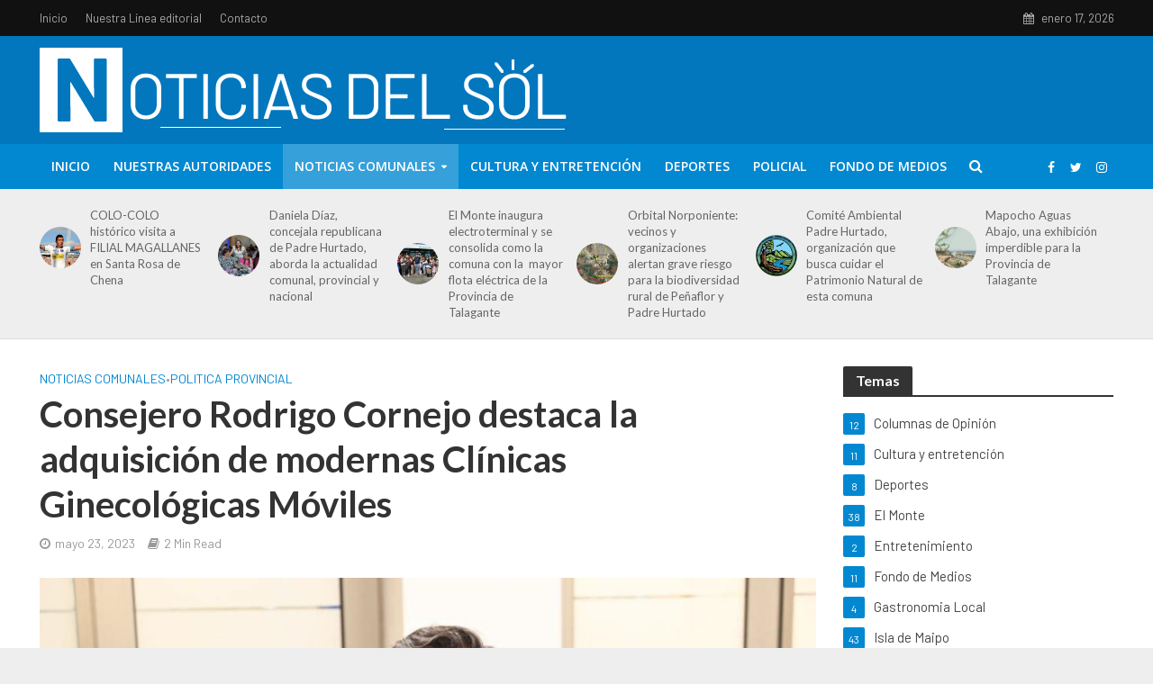

--- FILE ---
content_type: text/html; charset=UTF-8
request_url: https://noticiasdelsol.cl/consejero-rodrigo-cornejo-destaca-la-adquisicion-de-modernas-clinicas-ginecologicas-moviles/
body_size: 150069
content:
<!DOCTYPE html>
<html lang="es">
<head>
<meta charset="UTF-8">
<meta name="viewport" content="width=device-width,initial-scale=1.0">
<link rel="pingback" href="https://noticiasdelsol.cl/xmlrpc.php">
<link rel="profile" href="https://gmpg.org/xfn/11" />
<title>Consejero Rodrigo Cornejo destaca la adquisición de modernas Clínicas Ginecológicas Móviles &#8211; Noticias del sol</title>
<meta name='robots' content='max-image-preview:large' />
<link rel='dns-prefetch' href='//www.googletagmanager.com' />
<link rel='dns-prefetch' href='//fonts.googleapis.com' />
<link rel="alternate" type="application/rss+xml" title="Noticias del sol &raquo; Feed" href="https://noticiasdelsol.cl/feed/" />
<link rel="alternate" type="application/rss+xml" title="Noticias del sol &raquo; Feed de los comentarios" href="https://noticiasdelsol.cl/comments/feed/" />
<link rel="alternate" title="oEmbed (JSON)" type="application/json+oembed" href="https://noticiasdelsol.cl/wp-json/oembed/1.0/embed?url=https%3A%2F%2Fnoticiasdelsol.cl%2Fconsejero-rodrigo-cornejo-destaca-la-adquisicion-de-modernas-clinicas-ginecologicas-moviles%2F" />
<link rel="alternate" title="oEmbed (XML)" type="text/xml+oembed" href="https://noticiasdelsol.cl/wp-json/oembed/1.0/embed?url=https%3A%2F%2Fnoticiasdelsol.cl%2Fconsejero-rodrigo-cornejo-destaca-la-adquisicion-de-modernas-clinicas-ginecologicas-moviles%2F&#038;format=xml" />
<style id='wp-img-auto-sizes-contain-inline-css' type='text/css'>
img:is([sizes=auto i],[sizes^="auto," i]){contain-intrinsic-size:3000px 1500px}
/*# sourceURL=wp-img-auto-sizes-contain-inline-css */
</style>
<style id='wp-emoji-styles-inline-css' type='text/css'>

	img.wp-smiley, img.emoji {
		display: inline !important;
		border: none !important;
		box-shadow: none !important;
		height: 1em !important;
		width: 1em !important;
		margin: 0 0.07em !important;
		vertical-align: -0.1em !important;
		background: none !important;
		padding: 0 !important;
	}
/*# sourceURL=wp-emoji-styles-inline-css */
</style>
<style id='wp-block-library-inline-css' type='text/css'>
:root{--wp-block-synced-color:#7a00df;--wp-block-synced-color--rgb:122,0,223;--wp-bound-block-color:var(--wp-block-synced-color);--wp-editor-canvas-background:#ddd;--wp-admin-theme-color:#007cba;--wp-admin-theme-color--rgb:0,124,186;--wp-admin-theme-color-darker-10:#006ba1;--wp-admin-theme-color-darker-10--rgb:0,107,160.5;--wp-admin-theme-color-darker-20:#005a87;--wp-admin-theme-color-darker-20--rgb:0,90,135;--wp-admin-border-width-focus:2px}@media (min-resolution:192dpi){:root{--wp-admin-border-width-focus:1.5px}}.wp-element-button{cursor:pointer}:root .has-very-light-gray-background-color{background-color:#eee}:root .has-very-dark-gray-background-color{background-color:#313131}:root .has-very-light-gray-color{color:#eee}:root .has-very-dark-gray-color{color:#313131}:root .has-vivid-green-cyan-to-vivid-cyan-blue-gradient-background{background:linear-gradient(135deg,#00d084,#0693e3)}:root .has-purple-crush-gradient-background{background:linear-gradient(135deg,#34e2e4,#4721fb 50%,#ab1dfe)}:root .has-hazy-dawn-gradient-background{background:linear-gradient(135deg,#faaca8,#dad0ec)}:root .has-subdued-olive-gradient-background{background:linear-gradient(135deg,#fafae1,#67a671)}:root .has-atomic-cream-gradient-background{background:linear-gradient(135deg,#fdd79a,#004a59)}:root .has-nightshade-gradient-background{background:linear-gradient(135deg,#330968,#31cdcf)}:root .has-midnight-gradient-background{background:linear-gradient(135deg,#020381,#2874fc)}:root{--wp--preset--font-size--normal:16px;--wp--preset--font-size--huge:42px}.has-regular-font-size{font-size:1em}.has-larger-font-size{font-size:2.625em}.has-normal-font-size{font-size:var(--wp--preset--font-size--normal)}.has-huge-font-size{font-size:var(--wp--preset--font-size--huge)}.has-text-align-center{text-align:center}.has-text-align-left{text-align:left}.has-text-align-right{text-align:right}.has-fit-text{white-space:nowrap!important}#end-resizable-editor-section{display:none}.aligncenter{clear:both}.items-justified-left{justify-content:flex-start}.items-justified-center{justify-content:center}.items-justified-right{justify-content:flex-end}.items-justified-space-between{justify-content:space-between}.screen-reader-text{border:0;clip-path:inset(50%);height:1px;margin:-1px;overflow:hidden;padding:0;position:absolute;width:1px;word-wrap:normal!important}.screen-reader-text:focus{background-color:#ddd;clip-path:none;color:#444;display:block;font-size:1em;height:auto;left:5px;line-height:normal;padding:15px 23px 14px;text-decoration:none;top:5px;width:auto;z-index:100000}html :where(.has-border-color){border-style:solid}html :where([style*=border-top-color]){border-top-style:solid}html :where([style*=border-right-color]){border-right-style:solid}html :where([style*=border-bottom-color]){border-bottom-style:solid}html :where([style*=border-left-color]){border-left-style:solid}html :where([style*=border-width]){border-style:solid}html :where([style*=border-top-width]){border-top-style:solid}html :where([style*=border-right-width]){border-right-style:solid}html :where([style*=border-bottom-width]){border-bottom-style:solid}html :where([style*=border-left-width]){border-left-style:solid}html :where(img[class*=wp-image-]){height:auto;max-width:100%}:where(figure){margin:0 0 1em}html :where(.is-position-sticky){--wp-admin--admin-bar--position-offset:var(--wp-admin--admin-bar--height,0px)}@media screen and (max-width:600px){html :where(.is-position-sticky){--wp-admin--admin-bar--position-offset:0px}}

/*# sourceURL=wp-block-library-inline-css */
</style><style id='wp-block-paragraph-inline-css' type='text/css'>
.is-small-text{font-size:.875em}.is-regular-text{font-size:1em}.is-large-text{font-size:2.25em}.is-larger-text{font-size:3em}.has-drop-cap:not(:focus):first-letter{float:left;font-size:8.4em;font-style:normal;font-weight:100;line-height:.68;margin:.05em .1em 0 0;text-transform:uppercase}body.rtl .has-drop-cap:not(:focus):first-letter{float:none;margin-left:.1em}p.has-drop-cap.has-background{overflow:hidden}:root :where(p.has-background){padding:1.25em 2.375em}:where(p.has-text-color:not(.has-link-color)) a{color:inherit}p.has-text-align-left[style*="writing-mode:vertical-lr"],p.has-text-align-right[style*="writing-mode:vertical-rl"]{rotate:180deg}
/*# sourceURL=https://noticiasdelsol.cl/wp-includes/blocks/paragraph/style.min.css */
</style>
<style id='global-styles-inline-css' type='text/css'>
:root{--wp--preset--aspect-ratio--square: 1;--wp--preset--aspect-ratio--4-3: 4/3;--wp--preset--aspect-ratio--3-4: 3/4;--wp--preset--aspect-ratio--3-2: 3/2;--wp--preset--aspect-ratio--2-3: 2/3;--wp--preset--aspect-ratio--16-9: 16/9;--wp--preset--aspect-ratio--9-16: 9/16;--wp--preset--color--black: #000000;--wp--preset--color--cyan-bluish-gray: #abb8c3;--wp--preset--color--white: #ffffff;--wp--preset--color--pale-pink: #f78da7;--wp--preset--color--vivid-red: #cf2e2e;--wp--preset--color--luminous-vivid-orange: #ff6900;--wp--preset--color--luminous-vivid-amber: #fcb900;--wp--preset--color--light-green-cyan: #7bdcb5;--wp--preset--color--vivid-green-cyan: #00d084;--wp--preset--color--pale-cyan-blue: #8ed1fc;--wp--preset--color--vivid-cyan-blue: #0693e3;--wp--preset--color--vivid-purple: #9b51e0;--wp--preset--color--herald-acc: #0288d1;--wp--preset--color--herald-meta: #999999;--wp--preset--color--herald-txt: #444444;--wp--preset--color--herald-bg: #ffffff;--wp--preset--gradient--vivid-cyan-blue-to-vivid-purple: linear-gradient(135deg,rgb(6,147,227) 0%,rgb(155,81,224) 100%);--wp--preset--gradient--light-green-cyan-to-vivid-green-cyan: linear-gradient(135deg,rgb(122,220,180) 0%,rgb(0,208,130) 100%);--wp--preset--gradient--luminous-vivid-amber-to-luminous-vivid-orange: linear-gradient(135deg,rgb(252,185,0) 0%,rgb(255,105,0) 100%);--wp--preset--gradient--luminous-vivid-orange-to-vivid-red: linear-gradient(135deg,rgb(255,105,0) 0%,rgb(207,46,46) 100%);--wp--preset--gradient--very-light-gray-to-cyan-bluish-gray: linear-gradient(135deg,rgb(238,238,238) 0%,rgb(169,184,195) 100%);--wp--preset--gradient--cool-to-warm-spectrum: linear-gradient(135deg,rgb(74,234,220) 0%,rgb(151,120,209) 20%,rgb(207,42,186) 40%,rgb(238,44,130) 60%,rgb(251,105,98) 80%,rgb(254,248,76) 100%);--wp--preset--gradient--blush-light-purple: linear-gradient(135deg,rgb(255,206,236) 0%,rgb(152,150,240) 100%);--wp--preset--gradient--blush-bordeaux: linear-gradient(135deg,rgb(254,205,165) 0%,rgb(254,45,45) 50%,rgb(107,0,62) 100%);--wp--preset--gradient--luminous-dusk: linear-gradient(135deg,rgb(255,203,112) 0%,rgb(199,81,192) 50%,rgb(65,88,208) 100%);--wp--preset--gradient--pale-ocean: linear-gradient(135deg,rgb(255,245,203) 0%,rgb(182,227,212) 50%,rgb(51,167,181) 100%);--wp--preset--gradient--electric-grass: linear-gradient(135deg,rgb(202,248,128) 0%,rgb(113,206,126) 100%);--wp--preset--gradient--midnight: linear-gradient(135deg,rgb(2,3,129) 0%,rgb(40,116,252) 100%);--wp--preset--font-size--small: 12.8px;--wp--preset--font-size--medium: 20px;--wp--preset--font-size--large: 22.4px;--wp--preset--font-size--x-large: 42px;--wp--preset--font-size--normal: 16px;--wp--preset--font-size--huge: 28.8px;--wp--preset--spacing--20: 0.44rem;--wp--preset--spacing--30: 0.67rem;--wp--preset--spacing--40: 1rem;--wp--preset--spacing--50: 1.5rem;--wp--preset--spacing--60: 2.25rem;--wp--preset--spacing--70: 3.38rem;--wp--preset--spacing--80: 5.06rem;--wp--preset--shadow--natural: 6px 6px 9px rgba(0, 0, 0, 0.2);--wp--preset--shadow--deep: 12px 12px 50px rgba(0, 0, 0, 0.4);--wp--preset--shadow--sharp: 6px 6px 0px rgba(0, 0, 0, 0.2);--wp--preset--shadow--outlined: 6px 6px 0px -3px rgb(255, 255, 255), 6px 6px rgb(0, 0, 0);--wp--preset--shadow--crisp: 6px 6px 0px rgb(0, 0, 0);}:where(.is-layout-flex){gap: 0.5em;}:where(.is-layout-grid){gap: 0.5em;}body .is-layout-flex{display: flex;}.is-layout-flex{flex-wrap: wrap;align-items: center;}.is-layout-flex > :is(*, div){margin: 0;}body .is-layout-grid{display: grid;}.is-layout-grid > :is(*, div){margin: 0;}:where(.wp-block-columns.is-layout-flex){gap: 2em;}:where(.wp-block-columns.is-layout-grid){gap: 2em;}:where(.wp-block-post-template.is-layout-flex){gap: 1.25em;}:where(.wp-block-post-template.is-layout-grid){gap: 1.25em;}.has-black-color{color: var(--wp--preset--color--black) !important;}.has-cyan-bluish-gray-color{color: var(--wp--preset--color--cyan-bluish-gray) !important;}.has-white-color{color: var(--wp--preset--color--white) !important;}.has-pale-pink-color{color: var(--wp--preset--color--pale-pink) !important;}.has-vivid-red-color{color: var(--wp--preset--color--vivid-red) !important;}.has-luminous-vivid-orange-color{color: var(--wp--preset--color--luminous-vivid-orange) !important;}.has-luminous-vivid-amber-color{color: var(--wp--preset--color--luminous-vivid-amber) !important;}.has-light-green-cyan-color{color: var(--wp--preset--color--light-green-cyan) !important;}.has-vivid-green-cyan-color{color: var(--wp--preset--color--vivid-green-cyan) !important;}.has-pale-cyan-blue-color{color: var(--wp--preset--color--pale-cyan-blue) !important;}.has-vivid-cyan-blue-color{color: var(--wp--preset--color--vivid-cyan-blue) !important;}.has-vivid-purple-color{color: var(--wp--preset--color--vivid-purple) !important;}.has-black-background-color{background-color: var(--wp--preset--color--black) !important;}.has-cyan-bluish-gray-background-color{background-color: var(--wp--preset--color--cyan-bluish-gray) !important;}.has-white-background-color{background-color: var(--wp--preset--color--white) !important;}.has-pale-pink-background-color{background-color: var(--wp--preset--color--pale-pink) !important;}.has-vivid-red-background-color{background-color: var(--wp--preset--color--vivid-red) !important;}.has-luminous-vivid-orange-background-color{background-color: var(--wp--preset--color--luminous-vivid-orange) !important;}.has-luminous-vivid-amber-background-color{background-color: var(--wp--preset--color--luminous-vivid-amber) !important;}.has-light-green-cyan-background-color{background-color: var(--wp--preset--color--light-green-cyan) !important;}.has-vivid-green-cyan-background-color{background-color: var(--wp--preset--color--vivid-green-cyan) !important;}.has-pale-cyan-blue-background-color{background-color: var(--wp--preset--color--pale-cyan-blue) !important;}.has-vivid-cyan-blue-background-color{background-color: var(--wp--preset--color--vivid-cyan-blue) !important;}.has-vivid-purple-background-color{background-color: var(--wp--preset--color--vivid-purple) !important;}.has-black-border-color{border-color: var(--wp--preset--color--black) !important;}.has-cyan-bluish-gray-border-color{border-color: var(--wp--preset--color--cyan-bluish-gray) !important;}.has-white-border-color{border-color: var(--wp--preset--color--white) !important;}.has-pale-pink-border-color{border-color: var(--wp--preset--color--pale-pink) !important;}.has-vivid-red-border-color{border-color: var(--wp--preset--color--vivid-red) !important;}.has-luminous-vivid-orange-border-color{border-color: var(--wp--preset--color--luminous-vivid-orange) !important;}.has-luminous-vivid-amber-border-color{border-color: var(--wp--preset--color--luminous-vivid-amber) !important;}.has-light-green-cyan-border-color{border-color: var(--wp--preset--color--light-green-cyan) !important;}.has-vivid-green-cyan-border-color{border-color: var(--wp--preset--color--vivid-green-cyan) !important;}.has-pale-cyan-blue-border-color{border-color: var(--wp--preset--color--pale-cyan-blue) !important;}.has-vivid-cyan-blue-border-color{border-color: var(--wp--preset--color--vivid-cyan-blue) !important;}.has-vivid-purple-border-color{border-color: var(--wp--preset--color--vivid-purple) !important;}.has-vivid-cyan-blue-to-vivid-purple-gradient-background{background: var(--wp--preset--gradient--vivid-cyan-blue-to-vivid-purple) !important;}.has-light-green-cyan-to-vivid-green-cyan-gradient-background{background: var(--wp--preset--gradient--light-green-cyan-to-vivid-green-cyan) !important;}.has-luminous-vivid-amber-to-luminous-vivid-orange-gradient-background{background: var(--wp--preset--gradient--luminous-vivid-amber-to-luminous-vivid-orange) !important;}.has-luminous-vivid-orange-to-vivid-red-gradient-background{background: var(--wp--preset--gradient--luminous-vivid-orange-to-vivid-red) !important;}.has-very-light-gray-to-cyan-bluish-gray-gradient-background{background: var(--wp--preset--gradient--very-light-gray-to-cyan-bluish-gray) !important;}.has-cool-to-warm-spectrum-gradient-background{background: var(--wp--preset--gradient--cool-to-warm-spectrum) !important;}.has-blush-light-purple-gradient-background{background: var(--wp--preset--gradient--blush-light-purple) !important;}.has-blush-bordeaux-gradient-background{background: var(--wp--preset--gradient--blush-bordeaux) !important;}.has-luminous-dusk-gradient-background{background: var(--wp--preset--gradient--luminous-dusk) !important;}.has-pale-ocean-gradient-background{background: var(--wp--preset--gradient--pale-ocean) !important;}.has-electric-grass-gradient-background{background: var(--wp--preset--gradient--electric-grass) !important;}.has-midnight-gradient-background{background: var(--wp--preset--gradient--midnight) !important;}.has-small-font-size{font-size: var(--wp--preset--font-size--small) !important;}.has-medium-font-size{font-size: var(--wp--preset--font-size--medium) !important;}.has-large-font-size{font-size: var(--wp--preset--font-size--large) !important;}.has-x-large-font-size{font-size: var(--wp--preset--font-size--x-large) !important;}
/*# sourceURL=global-styles-inline-css */
</style>

<style id='classic-theme-styles-inline-css' type='text/css'>
/*! This file is auto-generated */
.wp-block-button__link{color:#fff;background-color:#32373c;border-radius:9999px;box-shadow:none;text-decoration:none;padding:calc(.667em + 2px) calc(1.333em + 2px);font-size:1.125em}.wp-block-file__button{background:#32373c;color:#fff;text-decoration:none}
/*# sourceURL=/wp-includes/css/classic-themes.min.css */
</style>
<link rel='stylesheet' id='mks_shortcodes_simple_line_icons-css' href='https://noticiasdelsol.cl/wp-content/plugins/meks-flexible-shortcodes/css/simple-line/simple-line-icons.css?ver=1.3.6' type='text/css' media='screen' />
<link rel='stylesheet' id='mks_shortcodes_css-css' href='https://noticiasdelsol.cl/wp-content/plugins/meks-flexible-shortcodes/css/style.css?ver=1.3.6' type='text/css' media='screen' />
<link rel='stylesheet' id='herald-fonts-css' href='https://fonts.googleapis.com/css?family=Barlow%3A400%7CLato%3A400%2C700%7COpen+Sans%3A400%2C600&#038;subset=latin%2Clatin-ext&#038;ver=2.4' type='text/css' media='all' />
<link rel='stylesheet' id='herald-main-css' href='https://noticiasdelsol.cl/wp-content/themes/herald/assets/css/min.css?ver=2.4' type='text/css' media='all' />
<style id='herald-main-inline-css' type='text/css'>
h1, .h1, .herald-no-sid .herald-posts .h2{ font-size: 4.0rem; }h2, .h2, .herald-no-sid .herald-posts .h3{ font-size: 3.3rem; }h3, .h3, .herald-no-sid .herald-posts .h4 { font-size: 2.8rem; }h4, .h4, .herald-no-sid .herald-posts .h5 { font-size: 2.3rem; }h5, .h5, .herald-no-sid .herald-posts .h6 { font-size: 1.9rem; }h6, .h6, .herald-no-sid .herald-posts .h7 { font-size: 1.6rem; }.h7 {font-size: 1.4rem;}.herald-entry-content, .herald-sidebar{font-size: 1.6rem;}.entry-content .entry-headline{font-size: 1.9rem;}body{font-size: 1.6rem;}.widget{font-size: 1.5rem;}.herald-menu{font-size: 1.4rem;}.herald-mod-title .herald-mod-h, .herald-sidebar .widget-title{font-size: 1.6rem;}.entry-meta .meta-item, .entry-meta a, .entry-meta span{font-size: 1.4rem;}.entry-meta.meta-small .meta-item, .entry-meta.meta-small a, .entry-meta.meta-small span{font-size: 1.3rem;}.herald-site-header .header-top,.header-top .herald-in-popup,.header-top .herald-menu ul {background: #111111;color: #aaaaaa;}.header-top a {color: #aaaaaa;}.header-top a:hover,.header-top .herald-menu li:hover > a{color: #ffffff;}.header-top .herald-menu-popup:hover > span,.header-top .herald-menu-popup-search span:hover,.header-top .herald-menu-popup-search.herald-search-active{color: #ffffff;}#wp-calendar tbody td a{background: #0288d1;color:#FFF;}.header-top .herald-login #loginform label,.header-top .herald-login p,.header-top a.btn-logout {color: #ffffff;}.header-top .herald-login #loginform input {color: #111111;}.header-top .herald-login .herald-registration-link:after {background: rgba(255,255,255,0.25);}.header-top .herald-login #loginform input[type=submit],.header-top .herald-in-popup .btn-logout {background-color: #ffffff;color: #111111;}.header-top a.btn-logout:hover{color: #111111;}.header-middle{background-color: #0277bd;color: #ffffff;}.header-middle a{color: #ffffff;}.header-middle.herald-header-wraper,.header-middle .col-lg-12{height: 120px;}.header-middle .site-title img{max-height: 120px;}.header-middle .sub-menu{background-color: #ffffff;}.header-middle .sub-menu a,.header-middle .herald-search-submit:hover,.header-middle li.herald-mega-menu .col-lg-3 a:hover,.header-middle li.herald-mega-menu .col-lg-3 a:hover:after{color: #111111;}.header-middle .herald-menu li:hover > a,.header-middle .herald-menu-popup-search:hover > span,.header-middle .herald-cart-icon:hover > a{color: #111111;background-color: #ffffff;}.header-middle .current-menu-parent a,.header-middle .current-menu-ancestor a,.header-middle .current_page_item > a,.header-middle .current-menu-item > a{background-color: rgba(255,255,255,0.2); }.header-middle .sub-menu > li > a,.header-middle .herald-search-submit,.header-middle li.herald-mega-menu .col-lg-3 a{color: rgba(17,17,17,0.7); }.header-middle .sub-menu > li:hover > a{color: #111111; }.header-middle .herald-in-popup{background-color: #ffffff;}.header-middle .herald-menu-popup a{color: #111111;}.header-middle .herald-in-popup{background-color: #ffffff;}.header-middle .herald-search-input{color: #111111;}.header-middle .herald-menu-popup a{color: #111111;}.header-middle .herald-menu-popup > span,.header-middle .herald-search-active > span{color: #ffffff;}.header-middle .herald-menu-popup:hover > span,.header-middle .herald-search-active > span{background-color: #ffffff;color: #111111;}.header-middle .herald-login #loginform label,.header-middle .herald-login #loginform input,.header-middle .herald-login p,.header-middle a.btn-logout,.header-middle .herald-login .herald-registration-link:hover,.header-middle .herald-login .herald-lost-password-link:hover {color: #111111;}.header-middle .herald-login .herald-registration-link:after {background: rgba(17,17,17,0.15);}.header-middle .herald-login a,.header-middle .herald-username a {color: #111111;}.header-middle .herald-login a:hover,.header-middle .herald-login .herald-registration-link,.header-middle .herald-login .herald-lost-password-link {color: #0277bd;}.header-middle .herald-login #loginform input[type=submit],.header-middle .herald-in-popup .btn-logout {background-color: #0277bd;color: #ffffff;}.header-middle a.btn-logout:hover{color: #ffffff;}.header-bottom{background: #0288d1;color: #ffffff;}.header-bottom a,.header-bottom .herald-site-header .herald-search-submit{color: #ffffff;}.header-bottom a:hover{color: #424242;}.header-bottom a:hover,.header-bottom .herald-menu li:hover > a,.header-bottom li.herald-mega-menu .col-lg-3 a:hover:after{color: #424242;}.header-bottom .herald-menu li:hover > a,.header-bottom .herald-menu-popup-search:hover > span,.header-bottom .herald-cart-icon:hover > a {color: #424242;background-color: #ffffff;}.header-bottom .current-menu-parent a,.header-bottom .current-menu-ancestor a,.header-bottom .current_page_item > a,.header-bottom .current-menu-item > a {background-color: rgba(255,255,255,0.2); }.header-bottom .sub-menu{background-color: #ffffff;}.header-bottom .herald-menu li.herald-mega-menu .col-lg-3 a,.header-bottom .sub-menu > li > a,.header-bottom .herald-search-submit{color: rgba(66,66,66,0.7); }.header-bottom .herald-menu li.herald-mega-menu .col-lg-3 a:hover,.header-bottom .sub-menu > li:hover > a{color: #424242; }.header-bottom .sub-menu > li > a,.header-bottom .herald-search-submit{color: rgba(66,66,66,0.7); }.header-bottom .sub-menu > li:hover > a{color: #424242; }.header-bottom .herald-in-popup {background-color: #ffffff;}.header-bottom .herald-menu-popup a {color: #424242;}.header-bottom .herald-in-popup,.header-bottom .herald-search-input {background-color: #ffffff;}.header-bottom .herald-menu-popup a,.header-bottom .herald-search-input{color: #424242;}.header-bottom .herald-menu-popup > span,.header-bottom .herald-search-active > span{color: #ffffff;}.header-bottom .herald-menu-popup:hover > span,.header-bottom .herald-search-active > span{background-color: #ffffff;color: #424242;}.header-bottom .herald-login #loginform label,.header-bottom .herald-login #loginform input,.header-bottom .herald-login p,.header-bottom a.btn-logout,.header-bottom .herald-login .herald-registration-link:hover,.header-bottom .herald-login .herald-lost-password-link:hover,.herald-responsive-header .herald-login #loginform label,.herald-responsive-header .herald-login #loginform input,.herald-responsive-header .herald-login p,.herald-responsive-header a.btn-logout,.herald-responsive-header .herald-login .herald-registration-link:hover,.herald-responsive-header .herald-login .herald-lost-password-link:hover {color: #424242;}.header-bottom .herald-login .herald-registration-link:after,.herald-responsive-header .herald-login .herald-registration-link:after {background: rgba(66,66,66,0.15);}.header-bottom .herald-login a,.herald-responsive-header .herald-login a {color: #424242;}.header-bottom .herald-login a:hover,.header-bottom .herald-login .herald-registration-link,.header-bottom .herald-login .herald-lost-password-link,.herald-responsive-header .herald-login a:hover,.herald-responsive-header .herald-login .herald-registration-link,.herald-responsive-header .herald-login .herald-lost-password-link {color: #0288d1;}.header-bottom .herald-login #loginform input[type=submit],.herald-responsive-header .herald-login #loginform input[type=submit],.header-bottom .herald-in-popup .btn-logout,.herald-responsive-header .herald-in-popup .btn-logout {background-color: #0288d1;color: #ffffff;}.header-bottom a.btn-logout:hover,.herald-responsive-header a.btn-logout:hover {color: #ffffff;}.herald-header-sticky{background: #0288d1;color: #ffffff;}.herald-header-sticky a{color: #ffffff;}.herald-header-sticky .herald-menu li:hover > a{color: #444444;background-color: #ffffff;}.herald-header-sticky .sub-menu{background-color: #ffffff;}.herald-header-sticky .sub-menu a{color: #444444;}.herald-header-sticky .sub-menu > li:hover > a{color: #0288d1;}.herald-header-sticky .herald-in-popup,.herald-header-sticky .herald-search-input {background-color: #ffffff;}.herald-header-sticky .herald-menu-popup a{color: #444444;}.herald-header-sticky .herald-menu-popup > span,.herald-header-sticky .herald-search-active > span{color: #ffffff;}.herald-header-sticky .herald-menu-popup:hover > span,.herald-header-sticky .herald-search-active > span{background-color: #ffffff;color: #444444;}.herald-header-sticky .herald-search-input,.herald-header-sticky .herald-search-submit{color: #444444;}.herald-header-sticky .herald-menu li:hover > a,.herald-header-sticky .herald-menu-popup-search:hover > span,.herald-header-sticky .herald-cart-icon:hover a {color: #444444;background-color: #ffffff;}.herald-header-sticky .herald-login #loginform label,.herald-header-sticky .herald-login #loginform input,.herald-header-sticky .herald-login p,.herald-header-sticky a.btn-logout,.herald-header-sticky .herald-login .herald-registration-link:hover,.herald-header-sticky .herald-login .herald-lost-password-link:hover {color: #444444;}.herald-header-sticky .herald-login .herald-registration-link:after {background: rgba(68,68,68,0.15);}.herald-header-sticky .herald-login a {color: #444444;}.herald-header-sticky .herald-login a:hover,.herald-header-sticky .herald-login .herald-registration-link,.herald-header-sticky .herald-login .herald-lost-password-link {color: #0288d1;}.herald-header-sticky .herald-login #loginform input[type=submit],.herald-header-sticky .herald-in-popup .btn-logout {background-color: #0288d1;color: #ffffff;}.herald-header-sticky a.btn-logout:hover{color: #ffffff;}.header-trending{background: #eeeeee;color: #666666;}.header-trending a{color: #666666;}.header-trending a:hover{color: #111111;}.herald-site-content { margin-top: 1px; }body {background-color:#eeeeee;color: #444444;font-family: 'Barlow';font-weight: 400;}.herald-site-content{background-color:#ffffff; box-shadow: 0 0 0 1px rgba(68,68,68,0.1);}h1, h2, h3, h4, h5, h6,.h1, .h2, .h3, .h4, .h5, .h6, .h7,.wp-block-cover .wp-block-cover-image-text, .wp-block-cover .wp-block-cover-text, .wp-block-cover h2, .wp-block-cover-image .wp-block-cover-image-text, .wp-block-cover-image .wp-block-cover-text, .wp-block-cover-image h2{font-family: 'Lato';font-weight: 700;}.header-middle .herald-menu,.header-bottom .herald-menu,.herald-header-sticky .herald-menu,.herald-mobile-nav{font-family: 'Open Sans';font-weight: 600;}.herald-menu li.herald-mega-menu .herald-ovrld .meta-category a{font-family: 'Barlow';font-weight: 400;}.herald-entry-content blockquote p{color: #0288d1;}pre {background: rgba(68,68,68,0.06);border: 1px solid rgba(68,68,68,0.2);}thead {background: rgba(68,68,68,0.06);}a,.entry-title a:hover,.herald-menu .sub-menu li .meta-category a{color: #0288d1;}.entry-meta-wrapper .entry-meta span:before,.entry-meta-wrapper .entry-meta a:before,.entry-meta-wrapper .entry-meta .meta-item:before,.entry-meta-wrapper .entry-meta div,li.herald-mega-menu .sub-menu .entry-title a,.entry-meta-wrapper .herald-author-twitter{color: #444444;}.herald-mod-title h1,.herald-mod-title h2,.herald-mod-title h4{color: #ffffff;}.herald-mod-head:after,.herald-mod-title .herald-color,.widget-title:after,.widget-title span{color: #ffffff;background-color: #333333;}.herald-mod-title .herald-color a{color: #ffffff;}.herald-ovrld .meta-category a,.herald-fa-wrapper .meta-category a{background-color: #0288d1;}.meta-tags a,.widget_tag_cloud a,.herald-share-meta:after,.wp-block-tag-cloud a{background: rgba(51,51,51,0.1);}h1, h2, h3, h4, h5, h6,.entry-title a {color: #333333;}.herald-pagination .page-numbers,.herald-mod-subnav a,.herald-mod-actions a,.herald-slider-controls div,.meta-tags a,.widget.widget_tag_cloud a,.herald-sidebar .mks_autor_link_wrap a,.herald-sidebar .meks-instagram-follow-link a,.mks_themeforest_widget .mks_read_more a,.herald-read-more,.wp-block-tag-cloud a{color: #444444;}.widget.widget_tag_cloud a:hover,.entry-content .meta-tags a:hover,.wp-block-tag-cloud a:hover{background-color: #0288d1;color: #FFF;}.herald-pagination .prev.page-numbers,.herald-pagination .next.page-numbers,.herald-pagination .prev.page-numbers:hover,.herald-pagination .next.page-numbers:hover,.herald-pagination .page-numbers.current,.herald-pagination .page-numbers.current:hover,.herald-next a,.herald-pagination .herald-next a:hover,.herald-prev a,.herald-pagination .herald-prev a:hover,.herald-load-more a,.herald-load-more a:hover,.entry-content .herald-search-submit,.herald-mod-desc .herald-search-submit,.wpcf7-submit,body div.wpforms-container-full .wpforms-form input[type=submit], body div.wpforms-container-full .wpforms-form button[type=submit], body div.wpforms-container-full .wpforms-form .wpforms-page-button {background-color:#0288d1;color: #FFF;}.herald-pagination .page-numbers:hover{background-color: rgba(68,68,68,0.1);}.widget a,.recentcomments a,.widget a:hover,.herald-sticky-next a:hover,.herald-sticky-prev a:hover,.herald-mod-subnav a:hover,.herald-mod-actions a:hover,.herald-slider-controls div:hover,.meta-tags a:hover,.widget_tag_cloud a:hover,.mks_autor_link_wrap a:hover,.meks-instagram-follow-link a:hover,.mks_themeforest_widget .mks_read_more a:hover,.herald-read-more:hover,.widget .entry-title a:hover,li.herald-mega-menu .sub-menu .entry-title a:hover,.entry-meta-wrapper .meta-item:hover a,.entry-meta-wrapper .meta-item:hover a:before,.entry-meta-wrapper .herald-share:hover > span,.entry-meta-wrapper .herald-author-name:hover,.entry-meta-wrapper .herald-author-twitter:hover,.entry-meta-wrapper .herald-author-twitter:hover:before{color:#0288d1;}.widget ul li a,.widget .entry-title a,.herald-author-name,.entry-meta-wrapper .meta-item,.entry-meta-wrapper .meta-item span,.entry-meta-wrapper .meta-item a,.herald-mod-actions a{color: #444444;}.widget li:before{background: rgba(68,68,68,0.3);}.widget_categories .count{background: #0288d1;color: #FFF;}input[type="submit"],body div.wpforms-container-full .wpforms-form input[type=submit]:hover, body div.wpforms-container-full .wpforms-form button[type=submit]:hover, body div.wpforms-container-full .wpforms-form .wpforms-page-button:hover,.spinner > div{background-color: #0288d1;}.herald-mod-actions a:hover,.comment-body .edit-link a,.herald-breadcrumbs a:hover{color:#0288d1;}.herald-header-wraper .herald-soc-nav a:hover,.meta-tags span,li.herald-mega-menu .herald-ovrld .entry-title a,li.herald-mega-menu .herald-ovrld .entry-title a:hover,.herald-ovrld .entry-meta .herald-reviews i:before{color: #FFF;}.entry-meta .meta-item, .entry-meta span, .entry-meta a,.meta-category span,.post-date,.recentcomments,.rss-date,.comment-metadata a,.entry-meta a:hover,.herald-menu li.herald-mega-menu .col-lg-3 a:after,.herald-breadcrumbs,.herald-breadcrumbs a,.entry-meta .herald-reviews i:before{color: #999999;}.herald-lay-a .herald-lay-over{background: #ffffff;}.herald-pagination a:hover,input[type="submit"]:hover,.entry-content .herald-search-submit:hover,.wpcf7-submit:hover,.herald-fa-wrapper .meta-category a:hover,.herald-ovrld .meta-category a:hover,.herald-mod-desc .herald-search-submit:hover,.herald-single-sticky .herald-share .meks_ess a:hover,body div.wpforms-container-full .wpforms-form input[type=submit]:hover, body div.wpforms-container-full .wpforms-form button[type=submit]:hover, body div.wpforms-container-full .wpforms-form .wpforms-page-button:hover{cursor: pointer;text-decoration: none;background-image: -moz-linear-gradient(left,rgba(0,0,0,0.1) 0%,rgba(0,0,0,0.1) 100%);background-image: -webkit-gradient(linear,left top,right top,color-stop(0%,rgba(0,0,0,0.1)),color-stop(100%,rgba(0,0,0,0.1)));background-image: -webkit-linear-gradient(left,rgba(0,0,0,0.1) 0%,rgba(0,0,0,0.1) 100%);background-image: -o-linear-gradient(left,rgba(0,0,0,0.1) 0%,rgba(0,0,0,0.1) 100%);background-image: -ms-linear-gradient(left,rgba(0,0,0,0.1) 0%,rgba(0,0,0,0.1) 100%);background-image: linear-gradient(to right,rgba(0,0,0,0.1) 0%,rgba(0,0,0,0.1) 100%);}.herald-sticky-next a,.herald-sticky-prev a{color: #444444;}.herald-sticky-prev a:before,.herald-sticky-next a:before,.herald-comment-action,.meta-tags span,.herald-entry-content .herald-link-pages a{background: #444444;}.herald-sticky-prev a:hover:before,.herald-sticky-next a:hover:before,.herald-comment-action:hover,div.mejs-controls .mejs-time-rail .mejs-time-current,.herald-entry-content .herald-link-pages a:hover{background: #0288d1;} .herald-site-footer{background: #222222;color: #dddddd;}.herald-site-footer .widget-title span{color: #dddddd;background: transparent;}.herald-site-footer .widget-title:before{background:#dddddd;}.herald-site-footer .widget-title:after,.herald-site-footer .widget_tag_cloud a{background: rgba(221,221,221,0.1);}.herald-site-footer .widget li:before{background: rgba(221,221,221,0.3);}.herald-site-footer a,.herald-site-footer .widget a:hover,.herald-site-footer .widget .meta-category a,.herald-site-footer .herald-slider-controls .owl-prev:hover,.herald-site-footer .herald-slider-controls .owl-next:hover,.herald-site-footer .herald-slider-controls .herald-mod-actions:hover{color: #0288d1;}.herald-site-footer .widget a,.herald-site-footer .mks_author_widget h3{color: #dddddd;}.herald-site-footer .entry-meta .meta-item, .herald-site-footer .entry-meta span, .herald-site-footer .entry-meta a, .herald-site-footer .meta-category span, .herald-site-footer .post-date, .herald-site-footer .recentcomments, .herald-site-footer .rss-date, .herald-site-footer .comment-metadata a{color: #aaaaaa;}.herald-site-footer .mks_author_widget .mks_autor_link_wrap a, .herald-site-footer.mks_read_more a, .herald-site-footer .herald-read-more,.herald-site-footer .herald-slider-controls .owl-prev, .herald-site-footer .herald-slider-controls .owl-next, .herald-site-footer .herald-mod-wrap .herald-mod-actions a{border-color: rgba(221,221,221,0.2);}.herald-site-footer .mks_author_widget .mks_autor_link_wrap a:hover, .herald-site-footer.mks_read_more a:hover, .herald-site-footer .herald-read-more:hover,.herald-site-footer .herald-slider-controls .owl-prev:hover, .herald-site-footer .herald-slider-controls .owl-next:hover, .herald-site-footer .herald-mod-wrap .herald-mod-actions a:hover{border-color: rgba(2,136,209,0.5);}.herald-site-footer .widget_search .herald-search-input{color: #222222;}.herald-site-footer .widget_tag_cloud a:hover{background:#0288d1;color:#FFF;}.footer-bottom a{color:#dddddd;}.footer-bottom a:hover,.footer-bottom .herald-copyright a{color:#0288d1;}.footer-bottom .herald-menu li:hover > a{color: #0288d1;}.footer-bottom .sub-menu{background-color: rgba(0,0,0,0.5);} .herald-pagination{border-top: 1px solid rgba(51,51,51,0.1);}.entry-content a:hover,.comment-respond a:hover,.comment-reply-link:hover{border-bottom: 2px solid #0288d1;}.footer-bottom .herald-copyright a:hover{border-bottom: 2px solid #0288d1;}.herald-slider-controls .owl-prev,.herald-slider-controls .owl-next,.herald-mod-wrap .herald-mod-actions a{border: 1px solid rgba(68,68,68,0.2);}.herald-slider-controls .owl-prev:hover,.herald-slider-controls .owl-next:hover,.herald-mod-wrap .herald-mod-actions a:hover,.herald-author .herald-socials-actions .herald-mod-actions a:hover {border-color: rgba(2,136,209,0.5);}#wp-calendar thead th,#wp-calendar tbody td,#wp-calendar tbody td:last-child{border: 1px solid rgba(68,68,68,0.1);}.herald-link-pages{border-bottom: 1px solid rgba(68,68,68,0.1);}.herald-lay-h:after,.herald-site-content .herald-related .herald-lay-h:after,.herald-lay-e:after,.herald-site-content .herald-related .herald-lay-e:after,.herald-lay-j:after,.herald-site-content .herald-related .herald-lay-j:after,.herald-lay-l:after,.herald-site-content .herald-related .herald-lay-l:after {background-color: rgba(68,68,68,0.1);}.wp-block-button__link,.wp-block-search__button{background: #0288d1;}.wp-block-search__button{color: #ffffff;}input[type="text"],input[type="search"],input[type="email"], input[type="url"], input[type="tel"], input[type="number"], input[type="date"], input[type="password"], select, textarea,.herald-single-sticky,td,th,table,.mks_author_widget .mks_autor_link_wrap a,.widget .meks-instagram-follow-link a,.mks_read_more a,.herald-read-more{border-color: rgba(68,68,68,0.2);}.entry-content .herald-search-input,.herald-fake-button,input[type="text"]:focus, input[type="email"]:focus, input[type="url"]:focus, input[type="tel"]:focus, input[type="number"]:focus, input[type="date"]:focus, input[type="password"]:focus, textarea:focus{border-color: rgba(68,68,68,0.3);}.mks_author_widget .mks_autor_link_wrap a:hover,.widget .meks-instagram-follow-link a:hover,.mks_read_more a:hover,.herald-read-more:hover{border-color: rgba(2,136,209,0.5);}.comment-form,.herald-gray-area,.entry-content .herald-search-form,.herald-mod-desc .herald-search-form{background-color: rgba(68,68,68,0.06);border: 1px solid rgba(68,68,68,0.15);}.herald-boxed .herald-breadcrumbs{background-color: rgba(68,68,68,0.06);}.herald-breadcrumbs{border-color: rgba(68,68,68,0.15);}.single .herald-entry-content .herald-da,.archive .herald-posts .herald-da{border-top: 1px solid rgba(68,68,68,0.15);}.archive .herald-posts .herald-da{border-bottom: 1px solid rgba(68,68,68,0.15);}li.comment .comment-body:after{background-color: rgba(68,68,68,0.06);}.herald-pf-invert .entry-title a:hover .herald-format-icon{background: #0288d1;}.herald-responsive-header,.herald-mobile-nav,.herald-responsive-header .herald-menu-popup-search .fa{color: #ffffff;background: #0288d1;}.herald-responsive-header a{color: #ffffff;}.herald-mobile-nav li a{color: #ffffff;}.herald-mobile-nav li a,.herald-mobile-nav .herald-mega-menu.herald-mega-menu-classic>.sub-menu>li>a{border-bottom: 1px solid rgba(255,255,255,0.15);}.herald-mobile-nav{border-right: 1px solid rgba(255,255,255,0.15);}.herald-mobile-nav li a:hover{color: #fff;background-color: #424242;}.herald-menu-toggler{color: #ffffff;border-color: rgba(255,255,255,0.15);}.herald-goto-top{color: #ffffff;background-color: #333333;}.herald-goto-top:hover{background-color: #0288d1;}.herald-responsive-header .herald-menu-popup > span,.herald-responsive-header .herald-search-active > span{color: #ffffff;}.herald-responsive-header .herald-menu-popup-search .herald-in-popup{background: #ffffff;}.herald-responsive-header .herald-search-input,.herald-responsive-header .herald-menu-popup-search .herald-search-submit{color: #444444;}.site-title a{text-transform: none;}.site-description{text-transform: none;}.main-navigation{text-transform: uppercase;}.entry-title{text-transform: none;}.meta-category a{text-transform: uppercase;}.herald-mod-title{text-transform: none;}.herald-sidebar .widget-title{text-transform: none;}.herald-site-footer .widget-title{text-transform: none;}.has-small-font-size{ font-size: 1.3rem;}.has-large-font-size{ font-size: 2.2rem;}.has-huge-font-size{ font-size: 2.9rem;}@media(min-width: 1025px){.has-small-font-size{ font-size: 1.3rem;}.has-normal-font-size{ font-size: 1.6rem;}.has-large-font-size{ font-size: 2.2rem;}.has-huge-font-size{ font-size: 2.9rem;}}.has-herald-acc-background-color{ background-color: #0288d1;}.has-herald-acc-color{ color: #0288d1;}.has-herald-meta-background-color{ background-color: #999999;}.has-herald-meta-color{ color: #999999;}.has-herald-txt-background-color{ background-color: #444444;}.has-herald-txt-color{ color: #444444;}.has-herald-bg-background-color{ background-color: #ffffff;}.has-herald-bg-color{ color: #ffffff;}.fa-post-thumbnail:before, .herald-ovrld .herald-post-thumbnail span:before, .herald-ovrld .herald-post-thumbnail a:before,.herald-ovrld:hover .herald-post-thumbnail-single span:before { opacity: 0.5; }.herald-fa-item:hover .fa-post-thumbnail:before, .herald-ovrld:hover .herald-post-thumbnail a:before, .herald-ovrld:hover .herald-post-thumbnail span:before{ opacity: 0.8; }@media only screen and (min-width: 1249px) {.herald-site-header .header-top,.header-middle,.header-bottom,.herald-header-sticky,.header-trending{ display:block !important;}.herald-responsive-header,.herald-mobile-nav{display:none !important;}.herald-mega-menu .sub-menu {display: block;}.header-mobile-da {display: none;}}
/*# sourceURL=herald-main-inline-css */
</style>
<link rel='stylesheet' id='meks-ads-widget-css' href='https://noticiasdelsol.cl/wp-content/plugins/meks-easy-ads-widget/css/style.css?ver=2.0.8' type='text/css' media='all' />
<link rel='stylesheet' id='meks_instagram-widget-styles-css' href='https://noticiasdelsol.cl/wp-content/plugins/meks-easy-instagram-widget/css/widget.css?ver=6.9' type='text/css' media='all' />
<link rel='stylesheet' id='meks-flickr-widget-css' href='https://noticiasdelsol.cl/wp-content/plugins/meks-simple-flickr-widget/css/style.css?ver=1.3' type='text/css' media='all' />
<link rel='stylesheet' id='meks-author-widget-css' href='https://noticiasdelsol.cl/wp-content/plugins/meks-smart-author-widget/css/style.css?ver=1.1.4' type='text/css' media='all' />
<link rel='stylesheet' id='meks-social-widget-css' href='https://noticiasdelsol.cl/wp-content/plugins/meks-smart-social-widget/css/style.css?ver=1.6.4' type='text/css' media='all' />
<link rel='stylesheet' id='meks-themeforest-widget-css' href='https://noticiasdelsol.cl/wp-content/plugins/meks-themeforest-smart-widget/css/style.css?ver=1.5' type='text/css' media='all' />
<link rel='stylesheet' id='meks_ess-main-css' href='https://noticiasdelsol.cl/wp-content/plugins/meks-easy-social-share/assets/css/main.css?ver=1.3' type='text/css' media='all' />
<link rel='stylesheet' id='wp_review-style-css' href='https://noticiasdelsol.cl/wp-content/plugins/wp-review/public/css/wp-review.css?ver=5.3.5' type='text/css' media='all' />
<link rel='stylesheet' id='estilos_indicadores-css' href='https://noticiasdelsol.cl/wp-content/plugins/widget-indicadores-economicos-chile/css/style-indicadores.css?ver=1.0' type='text/css' media='all' />
<script type="text/javascript" src="https://noticiasdelsol.cl/wp-includes/js/jquery/jquery.min.js?ver=3.7.1" id="jquery-core-js"></script>
<script type="text/javascript" src="https://noticiasdelsol.cl/wp-includes/js/jquery/jquery-migrate.min.js?ver=3.4.1" id="jquery-migrate-js"></script>

<!-- Fragmento de código de la etiqueta de Google (gtag.js) añadida por Site Kit -->
<!-- Fragmento de código de Google Analytics añadido por Site Kit -->
<script type="text/javascript" src="https://www.googletagmanager.com/gtag/js?id=G-9H6T4DKGK3" id="google_gtagjs-js" async></script>
<script type="text/javascript" id="google_gtagjs-js-after">
/* <![CDATA[ */
window.dataLayer = window.dataLayer || [];function gtag(){dataLayer.push(arguments);}
gtag("set","linker",{"domains":["noticiasdelsol.cl"]});
gtag("js", new Date());
gtag("set", "developer_id.dZTNiMT", true);
gtag("config", "G-9H6T4DKGK3");
//# sourceURL=google_gtagjs-js-after
/* ]]> */
</script>
<link rel="https://api.w.org/" href="https://noticiasdelsol.cl/wp-json/" /><link rel="alternate" title="JSON" type="application/json" href="https://noticiasdelsol.cl/wp-json/wp/v2/posts/2856" /><link rel="EditURI" type="application/rsd+xml" title="RSD" href="https://noticiasdelsol.cl/xmlrpc.php?rsd" />
<meta name="generator" content="WordPress 6.9" />
<link rel="canonical" href="https://noticiasdelsol.cl/consejero-rodrigo-cornejo-destaca-la-adquisicion-de-modernas-clinicas-ginecologicas-moviles/" />
<link rel='shortlink' href='https://noticiasdelsol.cl/?p=2856' />
<meta name="generator" content="Redux 4.5.9" /><meta name="generator" content="Site Kit by Google 1.168.0" />        <style type="text/css" id="pf-main-css">
            
				@media screen {
					.printfriendly {
						z-index: 1000; display: flex; margin: 0px 0px 0px 0px
					}
					.printfriendly a, .printfriendly a:link, .printfriendly a:visited, .printfriendly a:hover, .printfriendly a:active {
						font-weight: 600;
						cursor: pointer;
						text-decoration: none;
						border: none;
						-webkit-box-shadow: none;
						-moz-box-shadow: none;
						box-shadow: none;
						outline:none;
						font-size: 14px !important;
						color: #3AAA11 !important;
					}
					.printfriendly.pf-alignleft {
						justify-content: start;
					}
					.printfriendly.pf-alignright {
						justify-content: end;
					}
					.printfriendly.pf-aligncenter {
						justify-content: center;
						
					}
				}

				.pf-button-img {
					border: none;
					-webkit-box-shadow: none;
					-moz-box-shadow: none;
					box-shadow: none;
					padding: 0;
					margin: 0;
					display: inline;
					vertical-align: middle;
				}

				img.pf-button-img + .pf-button-text {
					margin-left: 6px;
				}

				@media print {
					.printfriendly {
						display: none;
					}
				}
				        </style>

            
        <style type="text/css" id="pf-excerpt-styles">
          .pf-button.pf-button-excerpt {
              display: none;
           }
        </style>

            <style type="text/css">.recentcomments a{display:inline !important;padding:0 !important;margin:0 !important;}</style><link rel="icon" href="https://noticiasdelsol.cl/wp-content/uploads/2023/02/cropped-favicon-32x32.png" sizes="32x32" />
<link rel="icon" href="https://noticiasdelsol.cl/wp-content/uploads/2023/02/cropped-favicon-192x192.png" sizes="192x192" />
<link rel="apple-touch-icon" href="https://noticiasdelsol.cl/wp-content/uploads/2023/02/cropped-favicon-180x180.png" />
<meta name="msapplication-TileImage" content="https://noticiasdelsol.cl/wp-content/uploads/2023/02/cropped-favicon-270x270.png" />
		<style type="text/css" id="wp-custom-css">
			body.chrome {
 text-rendering:auto;
}
.herald-sticky,
.herald-goto-top{
    -webkit-transform: translateZ(0);
     transform: translateZ(0);
}body.chrome {
 text-rendering:auto;
}
.herald-sticky,
.herald-goto-top{
    -webkit-transform: translateZ(0);
     transform: translateZ(0);
}		</style>
		</head>

<body class="wp-singular post-template-default single single-post postid-2856 single-format-standard wp-embed-responsive wp-theme-herald herald-boxed herald-v_2_4">



	<header id="header" class="herald-site-header">

											<div class="header-top hidden-xs hidden-sm">
	<div class="container">
		<div class="row">
			<div class="col-lg-12">
				
												<div class="hel-l">
												<nav class="secondary-navigation herald-menu">	
		<ul id="menu-herald-secondary-1" class="menu"><li id="menu-item-2162" class="menu-item menu-item-type-post_type menu-item-object-page menu-item-home menu-item-2162"><a href="https://noticiasdelsol.cl/">Inicio</a></li>
<li id="menu-item-1137" class="menu-item menu-item-type-post_type menu-item-object-page menu-item-1137"><a href="https://noticiasdelsol.cl/telefonos-emergencia/">Nuestra Línea editorial</a></li>
<li id="menu-item-1135" class="menu-item menu-item-type-post_type menu-item-object-page menu-item-1135"><a href="https://noticiasdelsol.cl/contact/">Contacto</a></li>
</ul>	</nav>
									</div>
				
												<div class="hel-r">
											<span class="herald-calendar"><i class="fa fa-calendar"></i>enero 17, 2026</span>									</div>
				
								
			</div>
		</div>
	</div>
</div>							<div class="header-middle herald-header-wraper hidden-xs hidden-sm">
	<div class="container">
		<div class="row">
				<div class="col-lg-12 hel-el">
				
															<div class="hel-l herald-go-hor">
													<div class="site-branding">
				<span class="site-title h1"><a href="https://noticiasdelsol.cl/" rel="home"><img class="herald-logo no-lazyload" src="https://noticiasdelsol.cl/wp-content/uploads/2023/02/logo_noticias_delsol_tra-1.png" alt="Noticias del sol"></a></span>
	</div>
											</div>
					
										
															<div class="hel-r herald-go-hor">
																								</div>
								
					
				
				</div>
		</div>
		</div>
</div>							<div class="header-bottom herald-header-wraper hidden-sm hidden-xs">
	<div class="container">
		<div class="row">
				<div class="col-lg-12 hel-el">
				
															<div class="hel-l">
													<nav class="main-navigation herald-menu">	
				<ul id="menu-menu-principal" class="menu"><li id="menu-item-1972" class="menu-item menu-item-type-post_type menu-item-object-page menu-item-home menu-item-1972"><a href="https://noticiasdelsol.cl/">Inicio</a><li id="menu-item-1990" class="menu-item menu-item-type-post_type menu-item-object-page menu-item-1990"><a href="https://noticiasdelsol.cl/nuestras-autoridades/">Nuestras Autoridades</a><li id="menu-item-1991" class="menu-item menu-item-type-taxonomy menu-item-object-category current-post-ancestor current-menu-parent current-post-parent menu-item-has-children menu-item-1991 herald-mega-menu"><a href="https://noticiasdelsol.cl/category/noticias-comunales/">Noticias Comunales</a>
<ul class="sub-menu">
	<li id="menu-item-1992" class="menu-item menu-item-type-taxonomy menu-item-object-category menu-item-1992"><a href="https://noticiasdelsol.cl/category/noticias-comunales/el-monte/">El Monte</a>	<li id="menu-item-1993" class="menu-item menu-item-type-taxonomy menu-item-object-category menu-item-1993"><a href="https://noticiasdelsol.cl/category/noticias-comunales/isla-de-maipo/">Isla de Maipo</a>	<li id="menu-item-1994" class="menu-item menu-item-type-taxonomy menu-item-object-category menu-item-1994"><a href="https://noticiasdelsol.cl/category/noticias-comunales/padre-hurtado/">Padre Hurtado</a>	<li id="menu-item-1995" class="menu-item menu-item-type-taxonomy menu-item-object-category menu-item-1995"><a href="https://noticiasdelsol.cl/category/noticias-comunales/penaflor/">Peñaflor</a>	<li id="menu-item-1996" class="menu-item menu-item-type-taxonomy menu-item-object-category menu-item-1996"><a href="https://noticiasdelsol.cl/category/noticias-comunales/talagante/">Talagante</a></ul>
<ul class="sub-menu"><li class="container herald-section "><div class="row"><div class="col-lg-3 herald-mega-menu-sub-cats"><ul><li><a href="https://noticiasdelsol.cl/category/noticias-comunales/el-monte/">El Monte</a></li><li><a href="https://noticiasdelsol.cl/category/noticias-comunales/isla-de-maipo/">Isla de Maipo</a></li><li><a href="https://noticiasdelsol.cl/category/noticias-comunales/padre-hurtado/">Padre Hurtado</a></li><li><a href="https://noticiasdelsol.cl/category/noticias-comunales/penaflor/">Peñaflor</a></li><li><a href="https://noticiasdelsol.cl/category/noticias-comunales/talagante/">Talagante</a></li></ul></div><div class="herald-module col-lg-9"><div class="row row-eq-height"><article class="herald-lay-i post-4381 post type-post status-publish format-standard has-post-thumbnail hentry category-deportes category-padre-hurtado">
	

			<div class="herald-post-thumbnail herald-format-icon-small">
			<a href="https://noticiasdelsol.cl/colo-colo-historico-visita-a-filial-magallanes-en-sant-rosa-de-chena/" title="COLO-COLO histórico visita a FILIAL MAGALLANES en Santa Rosa de Chena">
				<img width="215" height="120" src="https://noticiasdelsol.cl/wp-content/uploads/2026/01/fierro-215x120.jpeg" class="attachment-herald-lay-d size-herald-lay-d wp-post-image" alt="" loading="lazy" srcset="https://noticiasdelsol.cl/wp-content/uploads/2026/01/fierro-215x120.jpeg 215w, https://noticiasdelsol.cl/wp-content/uploads/2026/01/fierro-470x264.jpeg 470w, https://noticiasdelsol.cl/wp-content/uploads/2026/01/fierro-640x360.jpeg 640w, https://noticiasdelsol.cl/wp-content/uploads/2026/01/fierro-300x168.jpeg 300w, https://noticiasdelsol.cl/wp-content/uploads/2026/01/fierro-414x232.jpeg 414w" sizes="auto, (max-width: 215px) 100vw, 215px" />							</a>
		</div>
	

	<div class="entry-header">
					<span class="meta-category meta-small"><a href="https://noticiasdelsol.cl/category/deportes/" class="herald-cat-7">Deportes</a> <span>&bull;</span> <a href="https://noticiasdelsol.cl/category/noticias-comunales/padre-hurtado/" class="herald-cat-49">Padre Hurtado</a></span>
		
		<h2 class="entry-title h6"><a href="https://noticiasdelsol.cl/colo-colo-historico-visita-a-filial-magallanes-en-sant-rosa-de-chena/">COLO-COLO histórico visita a FILIAL MAGALLANES en Santa Rosa de Chena</a></h2>
					<div class="entry-meta meta-small"><div class="meta-item herald-date"><span class="updated">4 días hace</span></div></div>
			</div>


</article><article class="herald-lay-i post-4365 post type-post status-publish format-standard has-post-thumbnail hentry category-noticias-comunales category-padre-hurtado">
	

			<div class="herald-post-thumbnail herald-format-icon-small">
			<a href="https://noticiasdelsol.cl/daniela-diaz-concejala-republicana-de-padre-hurtado-aborda-la-actualidad-comunal-provincial-y-nacional/" title="Daniela Díaz, concejala republicana de Padre Hurtado, aborda la actualidad comunal, provincial y nacional">
				<img width="215" height="120" src="https://noticiasdelsol.cl/wp-content/uploads/2026/01/WhatsApp-Image-2026-01-06-at-14.36.10-215x120.jpeg" class="attachment-herald-lay-d size-herald-lay-d wp-post-image" alt="" loading="lazy" srcset="https://noticiasdelsol.cl/wp-content/uploads/2026/01/WhatsApp-Image-2026-01-06-at-14.36.10-215x120.jpeg 215w, https://noticiasdelsol.cl/wp-content/uploads/2026/01/WhatsApp-Image-2026-01-06-at-14.36.10-990x556.jpeg 990w, https://noticiasdelsol.cl/wp-content/uploads/2026/01/WhatsApp-Image-2026-01-06-at-14.36.10-470x264.jpeg 470w, https://noticiasdelsol.cl/wp-content/uploads/2026/01/WhatsApp-Image-2026-01-06-at-14.36.10-640x360.jpeg 640w, https://noticiasdelsol.cl/wp-content/uploads/2026/01/WhatsApp-Image-2026-01-06-at-14.36.10-300x168.jpeg 300w, https://noticiasdelsol.cl/wp-content/uploads/2026/01/WhatsApp-Image-2026-01-06-at-14.36.10-414x232.jpeg 414w" sizes="auto, (max-width: 215px) 100vw, 215px" />							</a>
		</div>
	

	<div class="entry-header">
					<span class="meta-category meta-small"><a href="https://noticiasdelsol.cl/category/noticias-comunales/" class="herald-cat-48">Noticias Comunales</a> <span>&bull;</span> <a href="https://noticiasdelsol.cl/category/noticias-comunales/padre-hurtado/" class="herald-cat-49">Padre Hurtado</a></span>
		
		<h2 class="entry-title h6"><a href="https://noticiasdelsol.cl/daniela-diaz-concejala-republicana-de-padre-hurtado-aborda-la-actualidad-comunal-provincial-y-nacional/">Daniela Díaz, concejala republicana de Padre Hurtado, aborda la actualidad comunal, provincial y nacional</a></h2>
					<div class="entry-meta meta-small"><div class="meta-item herald-date"><span class="updated">1 semana hace</span></div></div>
			</div>


</article><article class="herald-lay-i post-4354 post type-post status-publish format-standard has-post-thumbnail hentry category-el-monte category-noticias-comunales">
	

			<div class="herald-post-thumbnail herald-format-icon-small">
			<a href="https://noticiasdelsol.cl/el-monte-inaugura-el-electroterminal-y-se-consolida-como-la-comuna-con-la-mayor-flota-electrica-de-la-provincia-de-talagante/" title="El Monte inaugura electroterminal y se consolida como la comuna con la  mayor flota eléctrica de la Provincia de Talagante">
				<img width="215" height="120" src="https://noticiasdelsol.cl/wp-content/uploads/2025/12/1-2-215x120.jpeg" class="attachment-herald-lay-d size-herald-lay-d wp-post-image" alt="" loading="lazy" srcset="https://noticiasdelsol.cl/wp-content/uploads/2025/12/1-2-215x120.jpeg 215w, https://noticiasdelsol.cl/wp-content/uploads/2025/12/1-2-990x556.jpeg 990w, https://noticiasdelsol.cl/wp-content/uploads/2025/12/1-2-1320x742.jpeg 1320w, https://noticiasdelsol.cl/wp-content/uploads/2025/12/1-2-470x264.jpeg 470w, https://noticiasdelsol.cl/wp-content/uploads/2025/12/1-2-640x360.jpeg 640w, https://noticiasdelsol.cl/wp-content/uploads/2025/12/1-2-300x168.jpeg 300w, https://noticiasdelsol.cl/wp-content/uploads/2025/12/1-2-414x232.jpeg 414w" sizes="auto, (max-width: 215px) 100vw, 215px" />							</a>
		</div>
	

	<div class="entry-header">
					<span class="meta-category meta-small"><a href="https://noticiasdelsol.cl/category/noticias-comunales/el-monte/" class="herald-cat-53">El Monte</a> <span>&bull;</span> <a href="https://noticiasdelsol.cl/category/noticias-comunales/" class="herald-cat-48">Noticias Comunales</a></span>
		
		<h2 class="entry-title h6"><a href="https://noticiasdelsol.cl/el-monte-inaugura-el-electroterminal-y-se-consolida-como-la-comuna-con-la-mayor-flota-electrica-de-la-provincia-de-talagante/">El Monte inaugura electroterminal y se consolida como la comuna con la  mayor flota eléctrica de la Provincia de Talagante</a></h2>
					<div class="entry-meta meta-small"><div class="meta-item herald-date"><span class="updated">2 semanas hace</span></div></div>
			</div>


</article><article class="herald-lay-i post-4346 post type-post status-publish format-standard has-post-thumbnail hentry category-fondo-de-medios category-noticias-comunales category-padre-hurtado">
	

			<div class="herald-post-thumbnail herald-format-icon-small">
			<a href="https://noticiasdelsol.cl/orbital-norponiente-vecinos-y-organizaciones-alertan-grave-riesgo-para-la-biodiversidad-rural-de-penaflor-y-padre-hurtado/" title="Orbital Norponiente: vecinos y organizaciones alertan grave riesgo para la biodiversidad rural de Peñaflor y Padre Hurtado">
				<img width="215" height="120" src="https://noticiasdelsol.cl/wp-content/uploads/2025/12/orb2-215x120.jpg" class="attachment-herald-lay-d size-herald-lay-d wp-post-image" alt="" loading="lazy" srcset="https://noticiasdelsol.cl/wp-content/uploads/2025/12/orb2-215x120.jpg 215w, https://noticiasdelsol.cl/wp-content/uploads/2025/12/orb2-470x264.jpg 470w, https://noticiasdelsol.cl/wp-content/uploads/2025/12/orb2-640x360.jpg 640w, https://noticiasdelsol.cl/wp-content/uploads/2025/12/orb2-300x168.jpg 300w, https://noticiasdelsol.cl/wp-content/uploads/2025/12/orb2-414x232.jpg 414w" sizes="auto, (max-width: 215px) 100vw, 215px" />							</a>
		</div>
	

	<div class="entry-header">
					<span class="meta-category meta-small"><a href="https://noticiasdelsol.cl/category/fondo-de-medios/" class="herald-cat-125">Fondo de Medios</a> <span>&bull;</span> <a href="https://noticiasdelsol.cl/category/noticias-comunales/" class="herald-cat-48">Noticias Comunales</a> <span>&bull;</span> <a href="https://noticiasdelsol.cl/category/noticias-comunales/padre-hurtado/" class="herald-cat-49">Padre Hurtado</a></span>
		
		<h2 class="entry-title h6"><a href="https://noticiasdelsol.cl/orbital-norponiente-vecinos-y-organizaciones-alertan-grave-riesgo-para-la-biodiversidad-rural-de-penaflor-y-padre-hurtado/">Orbital Norponiente: vecinos y organizaciones alertan grave riesgo para la biodiversidad rural de Peñaflor y Padre Hurtado</a></h2>
					<div class="entry-meta meta-small"><div class="meta-item herald-date"><span class="updated">3 semanas hace</span></div></div>
			</div>


</article></div></div></div></li></ul><li id="menu-item-1998" class="menu-item menu-item-type-taxonomy menu-item-object-category menu-item-1998"><a href="https://noticiasdelsol.cl/category/cultura-entretencion/">Cultura y entretención</a><li id="menu-item-1999" class="menu-item menu-item-type-taxonomy menu-item-object-category menu-item-1999"><a href="https://noticiasdelsol.cl/category/deportes/">Deportes</a><li id="menu-item-2000" class="menu-item menu-item-type-taxonomy menu-item-object-category menu-item-2000"><a href="https://noticiasdelsol.cl/category/policial/">Policial</a><li id="menu-item-4251" class="menu-item menu-item-type-taxonomy menu-item-object-category menu-item-4251"><a href="https://noticiasdelsol.cl/category/fondo-de-medios/">Fondo de Medios</a></ul>	</nav>													<div class="herald-menu-popup-search">
<span class="fa fa-search"></span>
	<div class="herald-in-popup">
		<form class="herald-search-form" action="https://noticiasdelsol.cl/" method="get">
	<input name="s" class="herald-search-input" type="text" value="" placeholder="Escribe aqui para buscar" /><button type="submit" class="herald-search-submit"></button>
</form>	</div>
</div>											</div>
					
										
															<div class="hel-r">
															<ul id="menu-redes-sociales" class="herald-soc-nav"><li id="menu-item-1037" class="menu-item menu-item-type-custom menu-item-object-custom menu-item-1037"><a href="https://www.facebook.com/noticiasdelsol"><span class="herald-social-name">Facebook</span></a></li>
<li id="menu-item-1038" class="menu-item menu-item-type-custom menu-item-object-custom menu-item-1038"><a href="https://twitter.com/"><span class="herald-social-name">Twitter</span></a></li>
<li id="menu-item-1040" class="menu-item menu-item-type-custom menu-item-object-custom menu-item-1040"><a href="https://www.instagram.com/noticiasdelsol.cl/"><span class="herald-social-name">Instagram</span></a></li>
</ul>											</div>
										
					
				
				</div>
		</div>
		</div>
</div>							
<div class="header-trending hidden-xs hidden-sm ">
<div class="container">
	<div class="row">
		<div class="col-lg-12 col-md-12 ">		
			<div class="row  " data-col="6">
																<div class="col-lg-2 col-md-2">
															<div class="herald-post-thumbnail">
									<a href="https://noticiasdelsol.cl/colo-colo-historico-visita-a-filial-magallanes-en-sant-rosa-de-chena/" title="COLO-COLO histórico visita a FILIAL MAGALLANES en Santa Rosa de Chena"><img width="150" height="150" src="https://noticiasdelsol.cl/wp-content/uploads/2026/01/fierro-150x150.jpeg" class="attachment-thumbnail size-thumbnail wp-post-image" alt="" srcset="https://noticiasdelsol.cl/wp-content/uploads/2026/01/fierro-150x150.jpeg 150w, https://noticiasdelsol.cl/wp-content/uploads/2026/01/fierro-65x65.jpeg 65w" sizes="(max-width: 150px) 100vw, 150px" /></a>
								</div>
														<h4 class="h6"><a href="https://noticiasdelsol.cl/colo-colo-historico-visita-a-filial-magallanes-en-sant-rosa-de-chena/">COLO-COLO histórico visita a FILIAL MAGALLANES en Santa Rosa de Chena</a></h4>						</div>
											<div class="col-lg-2 col-md-2">
															<div class="herald-post-thumbnail">
									<a href="https://noticiasdelsol.cl/daniela-diaz-concejala-republicana-de-padre-hurtado-aborda-la-actualidad-comunal-provincial-y-nacional/" title="Daniela Díaz, concejala republicana de Padre Hurtado, aborda la actualidad comunal, provincial y nacional"><img width="150" height="150" src="https://noticiasdelsol.cl/wp-content/uploads/2026/01/WhatsApp-Image-2026-01-06-at-14.36.10-150x150.jpeg" class="attachment-thumbnail size-thumbnail wp-post-image" alt="" srcset="https://noticiasdelsol.cl/wp-content/uploads/2026/01/WhatsApp-Image-2026-01-06-at-14.36.10-150x150.jpeg 150w, https://noticiasdelsol.cl/wp-content/uploads/2026/01/WhatsApp-Image-2026-01-06-at-14.36.10-65x65.jpeg 65w" sizes="(max-width: 150px) 100vw, 150px" /></a>
								</div>
														<h4 class="h6"><a href="https://noticiasdelsol.cl/daniela-diaz-concejala-republicana-de-padre-hurtado-aborda-la-actualidad-comunal-provincial-y-nacional/">Daniela Díaz, concejala republicana de Padre Hurtado, aborda la actualidad comunal, provincial y nacional</a></h4>						</div>
											<div class="col-lg-2 col-md-2">
															<div class="herald-post-thumbnail">
									<a href="https://noticiasdelsol.cl/el-monte-inaugura-el-electroterminal-y-se-consolida-como-la-comuna-con-la-mayor-flota-electrica-de-la-provincia-de-talagante/" title="El Monte inaugura electroterminal y se consolida como la comuna con la  mayor flota eléctrica de la Provincia de Talagante"><img width="150" height="150" src="https://noticiasdelsol.cl/wp-content/uploads/2025/12/1-2-150x150.jpeg" class="attachment-thumbnail size-thumbnail wp-post-image" alt="" srcset="https://noticiasdelsol.cl/wp-content/uploads/2025/12/1-2-150x150.jpeg 150w, https://noticiasdelsol.cl/wp-content/uploads/2025/12/1-2-65x65.jpeg 65w" sizes="(max-width: 150px) 100vw, 150px" /></a>
								</div>
														<h4 class="h6"><a href="https://noticiasdelsol.cl/el-monte-inaugura-el-electroterminal-y-se-consolida-como-la-comuna-con-la-mayor-flota-electrica-de-la-provincia-de-talagante/">El Monte inaugura electroterminal y se consolida como la comuna con la  mayor flota eléctrica de la Provincia de Talagante</a></h4>						</div>
											<div class="col-lg-2 col-md-2">
															<div class="herald-post-thumbnail">
									<a href="https://noticiasdelsol.cl/orbital-norponiente-vecinos-y-organizaciones-alertan-grave-riesgo-para-la-biodiversidad-rural-de-penaflor-y-padre-hurtado/" title="Orbital Norponiente: vecinos y organizaciones alertan grave riesgo para la biodiversidad rural de Peñaflor y Padre Hurtado"><img width="150" height="150" src="https://noticiasdelsol.cl/wp-content/uploads/2025/12/orb2-150x150.jpg" class="attachment-thumbnail size-thumbnail wp-post-image" alt="" srcset="https://noticiasdelsol.cl/wp-content/uploads/2025/12/orb2-150x150.jpg 150w, https://noticiasdelsol.cl/wp-content/uploads/2025/12/orb2-65x65.jpg 65w" sizes="(max-width: 150px) 100vw, 150px" /></a>
								</div>
														<h4 class="h6"><a href="https://noticiasdelsol.cl/orbital-norponiente-vecinos-y-organizaciones-alertan-grave-riesgo-para-la-biodiversidad-rural-de-penaflor-y-padre-hurtado/">Orbital Norponiente: vecinos y organizaciones alertan grave riesgo para la biodiversidad rural de Peñaflor y Padre Hurtado</a></h4>						</div>
											<div class="col-lg-2 col-md-2">
															<div class="herald-post-thumbnail">
									<a href="https://noticiasdelsol.cl/comite-ambiental-padre-hurtado-organizacion-que-busca-cuidar-el-patrimonio-natural-de-esta-comuna/" title="Comité Ambiental Padre Hurtado, organización que busca cuidar el Patrimonio Natural de esta comuna"><img width="150" height="150" src="https://noticiasdelsol.cl/wp-content/uploads/2025/12/2-1-150x150.jpg" class="attachment-thumbnail size-thumbnail wp-post-image" alt="" srcset="https://noticiasdelsol.cl/wp-content/uploads/2025/12/2-1-150x150.jpg 150w, https://noticiasdelsol.cl/wp-content/uploads/2025/12/2-1-300x298.jpg 300w, https://noticiasdelsol.cl/wp-content/uploads/2025/12/2-1-768x764.jpg 768w, https://noticiasdelsol.cl/wp-content/uploads/2025/12/2-1-65x65.jpg 65w, https://noticiasdelsol.cl/wp-content/uploads/2025/12/2-1.jpg 898w" sizes="(max-width: 150px) 100vw, 150px" /></a>
								</div>
														<h4 class="h6"><a href="https://noticiasdelsol.cl/comite-ambiental-padre-hurtado-organizacion-que-busca-cuidar-el-patrimonio-natural-de-esta-comuna/">Comité Ambiental Padre Hurtado, organización que busca cuidar el Patrimonio Natural de esta comuna</a></h4>						</div>
											<div class="col-lg-2 col-md-2">
															<div class="herald-post-thumbnail">
									<a href="https://noticiasdelsol.cl/mapocho-aguas-abajo-una-exhibicion-imperdible-para-la-provincia-de-talagante/" title="Mapocho Aguas Abajo, una exhibición imperdible para la Provincia de Talagante"><img width="150" height="150" src="https://noticiasdelsol.cl/wp-content/uploads/2025/12/1-2-150x150.jpg" class="attachment-thumbnail size-thumbnail wp-post-image" alt="" srcset="https://noticiasdelsol.cl/wp-content/uploads/2025/12/1-2-150x150.jpg 150w, https://noticiasdelsol.cl/wp-content/uploads/2025/12/1-2-65x65.jpg 65w" sizes="(max-width: 150px) 100vw, 150px" /></a>
								</div>
														<h4 class="h6"><a href="https://noticiasdelsol.cl/mapocho-aguas-abajo-una-exhibicion-imperdible-para-la-provincia-de-talagante/">Mapocho Aguas Abajo, una exhibición imperdible para la Provincia de Talagante</a></h4>						</div>
														
			</div>	
		</div>		
	</div>
</div>
</div>
					
	</header>

			<div id="sticky-header" class="herald-header-sticky herald-header-wraper herald-slide hidden-xs hidden-sm">
	<div class="container">
		<div class="row">
				<div class="col-lg-12 hel-el">
				
															<div class="hel-l herald-go-hor">
													<div class="site-branding mini">
		<span class="site-title h1"><a href="https://noticiasdelsol.cl/" rel="home"><img class="herald-logo-mini no-lazyload" src="https://noticiasdelsol.cl/wp-content/uploads/2023/02/logo_noticias_delsol_tra-1.png" alt="Noticias del sol"></a></span>
</div>											</div>
					
										
															<div class="hel-r herald-go-hor">
													<nav class="main-navigation herald-menu">	
				<ul id="menu-menu-principal-1" class="menu"><li class="menu-item menu-item-type-post_type menu-item-object-page menu-item-home menu-item-1972"><a href="https://noticiasdelsol.cl/">Inicio</a><li class="menu-item menu-item-type-post_type menu-item-object-page menu-item-1990"><a href="https://noticiasdelsol.cl/nuestras-autoridades/">Nuestras Autoridades</a><li class="menu-item menu-item-type-taxonomy menu-item-object-category current-post-ancestor current-menu-parent current-post-parent menu-item-has-children menu-item-1991 herald-mega-menu"><a href="https://noticiasdelsol.cl/category/noticias-comunales/">Noticias Comunales</a>
<ul class="sub-menu">
	<li class="menu-item menu-item-type-taxonomy menu-item-object-category menu-item-1992"><a href="https://noticiasdelsol.cl/category/noticias-comunales/el-monte/">El Monte</a>	<li class="menu-item menu-item-type-taxonomy menu-item-object-category menu-item-1993"><a href="https://noticiasdelsol.cl/category/noticias-comunales/isla-de-maipo/">Isla de Maipo</a>	<li class="menu-item menu-item-type-taxonomy menu-item-object-category menu-item-1994"><a href="https://noticiasdelsol.cl/category/noticias-comunales/padre-hurtado/">Padre Hurtado</a>	<li class="menu-item menu-item-type-taxonomy menu-item-object-category menu-item-1995"><a href="https://noticiasdelsol.cl/category/noticias-comunales/penaflor/">Peñaflor</a>	<li class="menu-item menu-item-type-taxonomy menu-item-object-category menu-item-1996"><a href="https://noticiasdelsol.cl/category/noticias-comunales/talagante/">Talagante</a></ul>
<ul class="sub-menu"><li class="container herald-section "><div class="row"><div class="col-lg-3 herald-mega-menu-sub-cats"><ul><li><a href="https://noticiasdelsol.cl/category/noticias-comunales/el-monte/">El Monte</a></li><li><a href="https://noticiasdelsol.cl/category/noticias-comunales/isla-de-maipo/">Isla de Maipo</a></li><li><a href="https://noticiasdelsol.cl/category/noticias-comunales/padre-hurtado/">Padre Hurtado</a></li><li><a href="https://noticiasdelsol.cl/category/noticias-comunales/penaflor/">Peñaflor</a></li><li><a href="https://noticiasdelsol.cl/category/noticias-comunales/talagante/">Talagante</a></li></ul></div><div class="herald-module col-lg-9"><div class="row row-eq-height"><article class="herald-lay-i post-4381 post type-post status-publish format-standard has-post-thumbnail hentry category-deportes category-padre-hurtado">
	

			<div class="herald-post-thumbnail herald-format-icon-small">
			<a href="https://noticiasdelsol.cl/colo-colo-historico-visita-a-filial-magallanes-en-sant-rosa-de-chena/" title="COLO-COLO histórico visita a FILIAL MAGALLANES en Santa Rosa de Chena">
				<img width="215" height="120" src="https://noticiasdelsol.cl/wp-content/uploads/2026/01/fierro-215x120.jpeg" class="attachment-herald-lay-d size-herald-lay-d wp-post-image" alt="" loading="lazy" srcset="https://noticiasdelsol.cl/wp-content/uploads/2026/01/fierro-215x120.jpeg 215w, https://noticiasdelsol.cl/wp-content/uploads/2026/01/fierro-470x264.jpeg 470w, https://noticiasdelsol.cl/wp-content/uploads/2026/01/fierro-640x360.jpeg 640w, https://noticiasdelsol.cl/wp-content/uploads/2026/01/fierro-300x168.jpeg 300w, https://noticiasdelsol.cl/wp-content/uploads/2026/01/fierro-414x232.jpeg 414w" sizes="auto, (max-width: 215px) 100vw, 215px" />							</a>
		</div>
	

	<div class="entry-header">
					<span class="meta-category meta-small"><a href="https://noticiasdelsol.cl/category/deportes/" class="herald-cat-7">Deportes</a> <span>&bull;</span> <a href="https://noticiasdelsol.cl/category/noticias-comunales/padre-hurtado/" class="herald-cat-49">Padre Hurtado</a></span>
		
		<h2 class="entry-title h6"><a href="https://noticiasdelsol.cl/colo-colo-historico-visita-a-filial-magallanes-en-sant-rosa-de-chena/">COLO-COLO histórico visita a FILIAL MAGALLANES en Santa Rosa de Chena</a></h2>
					<div class="entry-meta meta-small"><div class="meta-item herald-date"><span class="updated">4 días hace</span></div></div>
			</div>


</article><article class="herald-lay-i post-4365 post type-post status-publish format-standard has-post-thumbnail hentry category-noticias-comunales category-padre-hurtado">
	

			<div class="herald-post-thumbnail herald-format-icon-small">
			<a href="https://noticiasdelsol.cl/daniela-diaz-concejala-republicana-de-padre-hurtado-aborda-la-actualidad-comunal-provincial-y-nacional/" title="Daniela Díaz, concejala republicana de Padre Hurtado, aborda la actualidad comunal, provincial y nacional">
				<img width="215" height="120" src="https://noticiasdelsol.cl/wp-content/uploads/2026/01/WhatsApp-Image-2026-01-06-at-14.36.10-215x120.jpeg" class="attachment-herald-lay-d size-herald-lay-d wp-post-image" alt="" loading="lazy" srcset="https://noticiasdelsol.cl/wp-content/uploads/2026/01/WhatsApp-Image-2026-01-06-at-14.36.10-215x120.jpeg 215w, https://noticiasdelsol.cl/wp-content/uploads/2026/01/WhatsApp-Image-2026-01-06-at-14.36.10-990x556.jpeg 990w, https://noticiasdelsol.cl/wp-content/uploads/2026/01/WhatsApp-Image-2026-01-06-at-14.36.10-470x264.jpeg 470w, https://noticiasdelsol.cl/wp-content/uploads/2026/01/WhatsApp-Image-2026-01-06-at-14.36.10-640x360.jpeg 640w, https://noticiasdelsol.cl/wp-content/uploads/2026/01/WhatsApp-Image-2026-01-06-at-14.36.10-300x168.jpeg 300w, https://noticiasdelsol.cl/wp-content/uploads/2026/01/WhatsApp-Image-2026-01-06-at-14.36.10-414x232.jpeg 414w" sizes="auto, (max-width: 215px) 100vw, 215px" />							</a>
		</div>
	

	<div class="entry-header">
					<span class="meta-category meta-small"><a href="https://noticiasdelsol.cl/category/noticias-comunales/" class="herald-cat-48">Noticias Comunales</a> <span>&bull;</span> <a href="https://noticiasdelsol.cl/category/noticias-comunales/padre-hurtado/" class="herald-cat-49">Padre Hurtado</a></span>
		
		<h2 class="entry-title h6"><a href="https://noticiasdelsol.cl/daniela-diaz-concejala-republicana-de-padre-hurtado-aborda-la-actualidad-comunal-provincial-y-nacional/">Daniela Díaz, concejala republicana de Padre Hurtado, aborda la actualidad comunal, provincial y nacional</a></h2>
					<div class="entry-meta meta-small"><div class="meta-item herald-date"><span class="updated">1 semana hace</span></div></div>
			</div>


</article><article class="herald-lay-i post-4354 post type-post status-publish format-standard has-post-thumbnail hentry category-el-monte category-noticias-comunales">
	

			<div class="herald-post-thumbnail herald-format-icon-small">
			<a href="https://noticiasdelsol.cl/el-monte-inaugura-el-electroterminal-y-se-consolida-como-la-comuna-con-la-mayor-flota-electrica-de-la-provincia-de-talagante/" title="El Monte inaugura electroterminal y se consolida como la comuna con la  mayor flota eléctrica de la Provincia de Talagante">
				<img width="215" height="120" src="https://noticiasdelsol.cl/wp-content/uploads/2025/12/1-2-215x120.jpeg" class="attachment-herald-lay-d size-herald-lay-d wp-post-image" alt="" loading="lazy" srcset="https://noticiasdelsol.cl/wp-content/uploads/2025/12/1-2-215x120.jpeg 215w, https://noticiasdelsol.cl/wp-content/uploads/2025/12/1-2-990x556.jpeg 990w, https://noticiasdelsol.cl/wp-content/uploads/2025/12/1-2-1320x742.jpeg 1320w, https://noticiasdelsol.cl/wp-content/uploads/2025/12/1-2-470x264.jpeg 470w, https://noticiasdelsol.cl/wp-content/uploads/2025/12/1-2-640x360.jpeg 640w, https://noticiasdelsol.cl/wp-content/uploads/2025/12/1-2-300x168.jpeg 300w, https://noticiasdelsol.cl/wp-content/uploads/2025/12/1-2-414x232.jpeg 414w" sizes="auto, (max-width: 215px) 100vw, 215px" />							</a>
		</div>
	

	<div class="entry-header">
					<span class="meta-category meta-small"><a href="https://noticiasdelsol.cl/category/noticias-comunales/el-monte/" class="herald-cat-53">El Monte</a> <span>&bull;</span> <a href="https://noticiasdelsol.cl/category/noticias-comunales/" class="herald-cat-48">Noticias Comunales</a></span>
		
		<h2 class="entry-title h6"><a href="https://noticiasdelsol.cl/el-monte-inaugura-el-electroterminal-y-se-consolida-como-la-comuna-con-la-mayor-flota-electrica-de-la-provincia-de-talagante/">El Monte inaugura electroterminal y se consolida como la comuna con la  mayor flota eléctrica de la Provincia de Talagante</a></h2>
					<div class="entry-meta meta-small"><div class="meta-item herald-date"><span class="updated">2 semanas hace</span></div></div>
			</div>


</article><article class="herald-lay-i post-4346 post type-post status-publish format-standard has-post-thumbnail hentry category-fondo-de-medios category-noticias-comunales category-padre-hurtado">
	

			<div class="herald-post-thumbnail herald-format-icon-small">
			<a href="https://noticiasdelsol.cl/orbital-norponiente-vecinos-y-organizaciones-alertan-grave-riesgo-para-la-biodiversidad-rural-de-penaflor-y-padre-hurtado/" title="Orbital Norponiente: vecinos y organizaciones alertan grave riesgo para la biodiversidad rural de Peñaflor y Padre Hurtado">
				<img width="215" height="120" src="https://noticiasdelsol.cl/wp-content/uploads/2025/12/orb2-215x120.jpg" class="attachment-herald-lay-d size-herald-lay-d wp-post-image" alt="" loading="lazy" srcset="https://noticiasdelsol.cl/wp-content/uploads/2025/12/orb2-215x120.jpg 215w, https://noticiasdelsol.cl/wp-content/uploads/2025/12/orb2-470x264.jpg 470w, https://noticiasdelsol.cl/wp-content/uploads/2025/12/orb2-640x360.jpg 640w, https://noticiasdelsol.cl/wp-content/uploads/2025/12/orb2-300x168.jpg 300w, https://noticiasdelsol.cl/wp-content/uploads/2025/12/orb2-414x232.jpg 414w" sizes="auto, (max-width: 215px) 100vw, 215px" />							</a>
		</div>
	

	<div class="entry-header">
					<span class="meta-category meta-small"><a href="https://noticiasdelsol.cl/category/fondo-de-medios/" class="herald-cat-125">Fondo de Medios</a> <span>&bull;</span> <a href="https://noticiasdelsol.cl/category/noticias-comunales/" class="herald-cat-48">Noticias Comunales</a> <span>&bull;</span> <a href="https://noticiasdelsol.cl/category/noticias-comunales/padre-hurtado/" class="herald-cat-49">Padre Hurtado</a></span>
		
		<h2 class="entry-title h6"><a href="https://noticiasdelsol.cl/orbital-norponiente-vecinos-y-organizaciones-alertan-grave-riesgo-para-la-biodiversidad-rural-de-penaflor-y-padre-hurtado/">Orbital Norponiente: vecinos y organizaciones alertan grave riesgo para la biodiversidad rural de Peñaflor y Padre Hurtado</a></h2>
					<div class="entry-meta meta-small"><div class="meta-item herald-date"><span class="updated">3 semanas hace</span></div></div>
			</div>


</article></div></div></div></li></ul><li class="menu-item menu-item-type-taxonomy menu-item-object-category menu-item-1998"><a href="https://noticiasdelsol.cl/category/cultura-entretencion/">Cultura y entretención</a><li class="menu-item menu-item-type-taxonomy menu-item-object-category menu-item-1999"><a href="https://noticiasdelsol.cl/category/deportes/">Deportes</a><li class="menu-item menu-item-type-taxonomy menu-item-object-category menu-item-2000"><a href="https://noticiasdelsol.cl/category/policial/">Policial</a><li class="menu-item menu-item-type-taxonomy menu-item-object-category menu-item-4251"><a href="https://noticiasdelsol.cl/category/fondo-de-medios/">Fondo de Medios</a></ul>	</nav>											</div>
										
					
				
				</div>
		</div>
		</div>
</div>	
	<div id="herald-responsive-header" class="herald-responsive-header herald-slide hidden-lg hidden-md">
	<div class="container">
		<div class="herald-nav-toggle"><i class="fa fa-bars"></i></div>
				<div class="site-branding mini">
		<span class="site-title h1"><a href="https://noticiasdelsol.cl/" rel="home"><img class="herald-logo-mini no-lazyload" src="https://noticiasdelsol.cl/wp-content/uploads/2023/02/logo_noticias_delsol_tra-1.png" alt="Noticias del sol"></a></span>
</div>
												<div class="herald-menu-popup-search">
<span class="fa fa-search"></span>
	<div class="herald-in-popup">
		<form class="herald-search-form" action="https://noticiasdelsol.cl/" method="get">
	<input name="s" class="herald-search-input" type="text" value="" placeholder="Escribe aqui para buscar" /><button type="submit" class="herald-search-submit"></button>
</form>	</div>
</div>					
	</div>
</div>
<div class="herald-mobile-nav herald-slide hidden-lg hidden-md">
	<ul id="menu-menu-principal-2" class="herald-mob-nav"><li class="menu-item menu-item-type-post_type menu-item-object-page menu-item-home menu-item-1972"><a href="https://noticiasdelsol.cl/">Inicio</a><li class="menu-item menu-item-type-post_type menu-item-object-page menu-item-1990"><a href="https://noticiasdelsol.cl/nuestras-autoridades/">Nuestras Autoridades</a><li class="menu-item menu-item-type-taxonomy menu-item-object-category current-post-ancestor current-menu-parent current-post-parent menu-item-has-children menu-item-1991 herald-mega-menu"><a href="https://noticiasdelsol.cl/category/noticias-comunales/">Noticias Comunales</a>
<ul class="sub-menu">
	<li class="menu-item menu-item-type-taxonomy menu-item-object-category menu-item-1992"><a href="https://noticiasdelsol.cl/category/noticias-comunales/el-monte/">El Monte</a>	<li class="menu-item menu-item-type-taxonomy menu-item-object-category menu-item-1993"><a href="https://noticiasdelsol.cl/category/noticias-comunales/isla-de-maipo/">Isla de Maipo</a>	<li class="menu-item menu-item-type-taxonomy menu-item-object-category menu-item-1994"><a href="https://noticiasdelsol.cl/category/noticias-comunales/padre-hurtado/">Padre Hurtado</a>	<li class="menu-item menu-item-type-taxonomy menu-item-object-category menu-item-1995"><a href="https://noticiasdelsol.cl/category/noticias-comunales/penaflor/">Peñaflor</a>	<li class="menu-item menu-item-type-taxonomy menu-item-object-category menu-item-1996"><a href="https://noticiasdelsol.cl/category/noticias-comunales/talagante/">Talagante</a></ul>
<ul class="sub-menu"><li class="container herald-section "><div class="row"><div class="col-lg-3 herald-mega-menu-sub-cats"><ul><li><a href="https://noticiasdelsol.cl/category/noticias-comunales/el-monte/">El Monte</a></li><li><a href="https://noticiasdelsol.cl/category/noticias-comunales/isla-de-maipo/">Isla de Maipo</a></li><li><a href="https://noticiasdelsol.cl/category/noticias-comunales/padre-hurtado/">Padre Hurtado</a></li><li><a href="https://noticiasdelsol.cl/category/noticias-comunales/penaflor/">Peñaflor</a></li><li><a href="https://noticiasdelsol.cl/category/noticias-comunales/talagante/">Talagante</a></li></ul></div><div class="herald-module col-lg-9"><div class="row row-eq-height"><article class="herald-lay-i post-4381 post type-post status-publish format-standard has-post-thumbnail hentry category-deportes category-padre-hurtado">
	

			<div class="herald-post-thumbnail herald-format-icon-small">
			<a href="https://noticiasdelsol.cl/colo-colo-historico-visita-a-filial-magallanes-en-sant-rosa-de-chena/" title="COLO-COLO histórico visita a FILIAL MAGALLANES en Santa Rosa de Chena">
				<img width="215" height="120" src="https://noticiasdelsol.cl/wp-content/uploads/2026/01/fierro-215x120.jpeg" class="attachment-herald-lay-d size-herald-lay-d wp-post-image" alt="" loading="lazy" srcset="https://noticiasdelsol.cl/wp-content/uploads/2026/01/fierro-215x120.jpeg 215w, https://noticiasdelsol.cl/wp-content/uploads/2026/01/fierro-470x264.jpeg 470w, https://noticiasdelsol.cl/wp-content/uploads/2026/01/fierro-640x360.jpeg 640w, https://noticiasdelsol.cl/wp-content/uploads/2026/01/fierro-300x168.jpeg 300w, https://noticiasdelsol.cl/wp-content/uploads/2026/01/fierro-414x232.jpeg 414w" sizes="auto, (max-width: 215px) 100vw, 215px" />							</a>
		</div>
	

	<div class="entry-header">
					<span class="meta-category meta-small"><a href="https://noticiasdelsol.cl/category/deportes/" class="herald-cat-7">Deportes</a> <span>&bull;</span> <a href="https://noticiasdelsol.cl/category/noticias-comunales/padre-hurtado/" class="herald-cat-49">Padre Hurtado</a></span>
		
		<h2 class="entry-title h6"><a href="https://noticiasdelsol.cl/colo-colo-historico-visita-a-filial-magallanes-en-sant-rosa-de-chena/">COLO-COLO histórico visita a FILIAL MAGALLANES en Santa Rosa de Chena</a></h2>
					<div class="entry-meta meta-small"><div class="meta-item herald-date"><span class="updated">4 días hace</span></div></div>
			</div>


</article><article class="herald-lay-i post-4365 post type-post status-publish format-standard has-post-thumbnail hentry category-noticias-comunales category-padre-hurtado">
	

			<div class="herald-post-thumbnail herald-format-icon-small">
			<a href="https://noticiasdelsol.cl/daniela-diaz-concejala-republicana-de-padre-hurtado-aborda-la-actualidad-comunal-provincial-y-nacional/" title="Daniela Díaz, concejala republicana de Padre Hurtado, aborda la actualidad comunal, provincial y nacional">
				<img width="215" height="120" src="https://noticiasdelsol.cl/wp-content/uploads/2026/01/WhatsApp-Image-2026-01-06-at-14.36.10-215x120.jpeg" class="attachment-herald-lay-d size-herald-lay-d wp-post-image" alt="" loading="lazy" srcset="https://noticiasdelsol.cl/wp-content/uploads/2026/01/WhatsApp-Image-2026-01-06-at-14.36.10-215x120.jpeg 215w, https://noticiasdelsol.cl/wp-content/uploads/2026/01/WhatsApp-Image-2026-01-06-at-14.36.10-990x556.jpeg 990w, https://noticiasdelsol.cl/wp-content/uploads/2026/01/WhatsApp-Image-2026-01-06-at-14.36.10-470x264.jpeg 470w, https://noticiasdelsol.cl/wp-content/uploads/2026/01/WhatsApp-Image-2026-01-06-at-14.36.10-640x360.jpeg 640w, https://noticiasdelsol.cl/wp-content/uploads/2026/01/WhatsApp-Image-2026-01-06-at-14.36.10-300x168.jpeg 300w, https://noticiasdelsol.cl/wp-content/uploads/2026/01/WhatsApp-Image-2026-01-06-at-14.36.10-414x232.jpeg 414w" sizes="auto, (max-width: 215px) 100vw, 215px" />							</a>
		</div>
	

	<div class="entry-header">
					<span class="meta-category meta-small"><a href="https://noticiasdelsol.cl/category/noticias-comunales/" class="herald-cat-48">Noticias Comunales</a> <span>&bull;</span> <a href="https://noticiasdelsol.cl/category/noticias-comunales/padre-hurtado/" class="herald-cat-49">Padre Hurtado</a></span>
		
		<h2 class="entry-title h6"><a href="https://noticiasdelsol.cl/daniela-diaz-concejala-republicana-de-padre-hurtado-aborda-la-actualidad-comunal-provincial-y-nacional/">Daniela Díaz, concejala republicana de Padre Hurtado, aborda la actualidad comunal, provincial y nacional</a></h2>
					<div class="entry-meta meta-small"><div class="meta-item herald-date"><span class="updated">1 semana hace</span></div></div>
			</div>


</article><article class="herald-lay-i post-4354 post type-post status-publish format-standard has-post-thumbnail hentry category-el-monte category-noticias-comunales">
	

			<div class="herald-post-thumbnail herald-format-icon-small">
			<a href="https://noticiasdelsol.cl/el-monte-inaugura-el-electroterminal-y-se-consolida-como-la-comuna-con-la-mayor-flota-electrica-de-la-provincia-de-talagante/" title="El Monte inaugura electroterminal y se consolida como la comuna con la  mayor flota eléctrica de la Provincia de Talagante">
				<img width="215" height="120" src="https://noticiasdelsol.cl/wp-content/uploads/2025/12/1-2-215x120.jpeg" class="attachment-herald-lay-d size-herald-lay-d wp-post-image" alt="" loading="lazy" srcset="https://noticiasdelsol.cl/wp-content/uploads/2025/12/1-2-215x120.jpeg 215w, https://noticiasdelsol.cl/wp-content/uploads/2025/12/1-2-990x556.jpeg 990w, https://noticiasdelsol.cl/wp-content/uploads/2025/12/1-2-1320x742.jpeg 1320w, https://noticiasdelsol.cl/wp-content/uploads/2025/12/1-2-470x264.jpeg 470w, https://noticiasdelsol.cl/wp-content/uploads/2025/12/1-2-640x360.jpeg 640w, https://noticiasdelsol.cl/wp-content/uploads/2025/12/1-2-300x168.jpeg 300w, https://noticiasdelsol.cl/wp-content/uploads/2025/12/1-2-414x232.jpeg 414w" sizes="auto, (max-width: 215px) 100vw, 215px" />							</a>
		</div>
	

	<div class="entry-header">
					<span class="meta-category meta-small"><a href="https://noticiasdelsol.cl/category/noticias-comunales/el-monte/" class="herald-cat-53">El Monte</a> <span>&bull;</span> <a href="https://noticiasdelsol.cl/category/noticias-comunales/" class="herald-cat-48">Noticias Comunales</a></span>
		
		<h2 class="entry-title h6"><a href="https://noticiasdelsol.cl/el-monte-inaugura-el-electroterminal-y-se-consolida-como-la-comuna-con-la-mayor-flota-electrica-de-la-provincia-de-talagante/">El Monte inaugura electroterminal y se consolida como la comuna con la  mayor flota eléctrica de la Provincia de Talagante</a></h2>
					<div class="entry-meta meta-small"><div class="meta-item herald-date"><span class="updated">2 semanas hace</span></div></div>
			</div>


</article><article class="herald-lay-i post-4346 post type-post status-publish format-standard has-post-thumbnail hentry category-fondo-de-medios category-noticias-comunales category-padre-hurtado">
	

			<div class="herald-post-thumbnail herald-format-icon-small">
			<a href="https://noticiasdelsol.cl/orbital-norponiente-vecinos-y-organizaciones-alertan-grave-riesgo-para-la-biodiversidad-rural-de-penaflor-y-padre-hurtado/" title="Orbital Norponiente: vecinos y organizaciones alertan grave riesgo para la biodiversidad rural de Peñaflor y Padre Hurtado">
				<img width="215" height="120" src="https://noticiasdelsol.cl/wp-content/uploads/2025/12/orb2-215x120.jpg" class="attachment-herald-lay-d size-herald-lay-d wp-post-image" alt="" loading="lazy" srcset="https://noticiasdelsol.cl/wp-content/uploads/2025/12/orb2-215x120.jpg 215w, https://noticiasdelsol.cl/wp-content/uploads/2025/12/orb2-470x264.jpg 470w, https://noticiasdelsol.cl/wp-content/uploads/2025/12/orb2-640x360.jpg 640w, https://noticiasdelsol.cl/wp-content/uploads/2025/12/orb2-300x168.jpg 300w, https://noticiasdelsol.cl/wp-content/uploads/2025/12/orb2-414x232.jpg 414w" sizes="auto, (max-width: 215px) 100vw, 215px" />							</a>
		</div>
	

	<div class="entry-header">
					<span class="meta-category meta-small"><a href="https://noticiasdelsol.cl/category/fondo-de-medios/" class="herald-cat-125">Fondo de Medios</a> <span>&bull;</span> <a href="https://noticiasdelsol.cl/category/noticias-comunales/" class="herald-cat-48">Noticias Comunales</a> <span>&bull;</span> <a href="https://noticiasdelsol.cl/category/noticias-comunales/padre-hurtado/" class="herald-cat-49">Padre Hurtado</a></span>
		
		<h2 class="entry-title h6"><a href="https://noticiasdelsol.cl/orbital-norponiente-vecinos-y-organizaciones-alertan-grave-riesgo-para-la-biodiversidad-rural-de-penaflor-y-padre-hurtado/">Orbital Norponiente: vecinos y organizaciones alertan grave riesgo para la biodiversidad rural de Peñaflor y Padre Hurtado</a></h2>
					<div class="entry-meta meta-small"><div class="meta-item herald-date"><span class="updated">3 semanas hace</span></div></div>
			</div>


</article></div></div></div></li></ul><li class="menu-item menu-item-type-taxonomy menu-item-object-category menu-item-1998"><a href="https://noticiasdelsol.cl/category/cultura-entretencion/">Cultura y entretención</a><li class="menu-item menu-item-type-taxonomy menu-item-object-category menu-item-1999"><a href="https://noticiasdelsol.cl/category/deportes/">Deportes</a><li class="menu-item menu-item-type-taxonomy menu-item-object-category menu-item-2000"><a href="https://noticiasdelsol.cl/category/policial/">Policial</a><li class="menu-item menu-item-type-taxonomy menu-item-object-category menu-item-4251"><a href="https://noticiasdelsol.cl/category/fondo-de-medios/">Fondo de Medios</a></ul>	
		
	
	
						<ul id="menu-redes-sociales-1" class="herald-soc-nav"><li class="menu-item menu-item-type-custom menu-item-object-custom menu-item-1037"><a href="https://www.facebook.com/noticiasdelsol"><span class="herald-social-name">Facebook</span></a></li>
<li class="menu-item menu-item-type-custom menu-item-object-custom menu-item-1038"><a href="https://twitter.com/"><span class="herald-social-name">Twitter</span></a></li>
<li class="menu-item menu-item-type-custom menu-item-object-custom menu-item-1040"><a href="https://www.instagram.com/noticiasdelsol.cl/"><span class="herald-social-name">Instagram</span></a></li>
</ul>		
</div>	
    
	<div id="content" class="herald-site-content herald-slide">

	


<div class="herald-section container ">

			<article id="post-2856" class="herald-single post-2856 post type-post status-publish format-standard has-post-thumbnail hentry category-noticias-comunales category-politica-provincial">
			<div class="row">
								
			
<div class="col-lg-9 col-md-9 col-mod-single col-mod-main">
	
	<header class="entry-header">
			<span class="meta-category"><a href="https://noticiasdelsol.cl/category/noticias-comunales/" class="herald-cat-48">Noticias Comunales</a> <span>&bull;</span> <a href="https://noticiasdelsol.cl/category/politica-provincial/" class="herald-cat-124">Politica Provincial</a></span>
		<h1 class="entry-title h1">Consejero Rodrigo Cornejo destaca la adquisición de modernas Clínicas Ginecológicas Móviles</h1>			<div class="entry-meta entry-meta-single"><div class="meta-item herald-date"><span class="updated">mayo 23, 2023</span></div><div class="meta-item herald-rtime">2 Min Read</div></div>
	</header>		<div class="herald-post-thumbnail herald-post-thumbnail-single">
		<span><img width="990" height="658" src="https://noticiasdelsol.cl/wp-content/uploads/2023/05/cornejo-990x658.jpg" class="attachment-herald-lay-single size-herald-lay-single wp-post-image" alt="" srcset="https://noticiasdelsol.cl/wp-content/uploads/2023/05/cornejo-990x658.jpg 990w, https://noticiasdelsol.cl/wp-content/uploads/2023/05/cornejo-300x200.jpg 300w, https://noticiasdelsol.cl/wp-content/uploads/2023/05/cornejo-768x511.jpg 768w, https://noticiasdelsol.cl/wp-content/uploads/2023/05/cornejo-414x276.jpg 414w, https://noticiasdelsol.cl/wp-content/uploads/2023/05/cornejo-470x313.jpg 470w, https://noticiasdelsol.cl/wp-content/uploads/2023/05/cornejo-640x426.jpg 640w, https://noticiasdelsol.cl/wp-content/uploads/2023/05/cornejo-130x86.jpg 130w, https://noticiasdelsol.cl/wp-content/uploads/2023/05/cornejo-187x124.jpg 187w, https://noticiasdelsol.cl/wp-content/uploads/2023/05/cornejo.jpg 1024w" sizes="(max-width: 990px) 100vw, 990px" /></span>
			</div>
	
		<div class="row">

			

	<div class="col-lg-2 col-md-2 col-sm-2 hidden-xs herald-left">

				
		<div class="entry-meta-wrapper ">

		
					<div class="entry-meta-author">					

			
				<img alt='' src='https://secure.gravatar.com/avatar/06666f458df27c6b5ba859405d4bafc898017c59abac607e998d3b5add3d8aa0?s=80&#038;d=mm&#038;r=g' srcset='https://secure.gravatar.com/avatar/06666f458df27c6b5ba859405d4bafc898017c59abac607e998d3b5add3d8aa0?s=160&#038;d=mm&#038;r=g 2x' class='avatar avatar-80 photo' height='80' width='80' decoding='async'/>				
				<a class="herald-author-name" href="https://noticiasdelsol.cl/author/usuario_1/">Noticiasdelsol</a>

								
			
			</div>

		
		
						<ul class="herald-share">
		<span class="herald-share-meta"><i class="fa fa-share-alt"></i>Comparte!!</span>
		<div class="meta-share-wrapper">
			<div class="meks_ess square no-labels solid "><a href="#" class="meks_ess-item socicon-facebook" data-url="http://www.facebook.com/sharer/sharer.php?u=https%3A%2F%2Fnoticiasdelsol.cl%2Fconsejero-rodrigo-cornejo-destaca-la-adquisicion-de-modernas-clinicas-ginecologicas-moviles%2F&amp;t=Consejero%20Rodrigo%20Cornejo%20destaca%20la%20adquisici%C3%B3n%20de%20modernas%20Cl%C3%ADnicas%20Ginecol%C3%B3gicas%20M%C3%B3viles"><span>Facebook</span></a><a href="#" class="meks_ess-item socicon-twitter" data-url="http://twitter.com/intent/tweet?url=https%3A%2F%2Fnoticiasdelsol.cl%2Fconsejero-rodrigo-cornejo-destaca-la-adquisicion-de-modernas-clinicas-ginecologicas-moviles%2F&amp;text=Consejero%20Rodrigo%20Cornejo%20destaca%20la%20adquisici%C3%B3n%20de%20modernas%20Cl%C3%ADnicas%20Ginecol%C3%B3gicas%20M%C3%B3viles"><span>X</span></a><a href="#" class="meks_ess-item socicon-pinterest" data-url="http://pinterest.com/pin/create/button/?url=https%3A%2F%2Fnoticiasdelsol.cl%2Fconsejero-rodrigo-cornejo-destaca-la-adquisicion-de-modernas-clinicas-ginecologicas-moviles%2F&amp;media=https%3A%2F%2Fnoticiasdelsol.cl%2Fwp-content%2Fuploads%2F2023%2F05%2Fcornejo.jpg&amp;description=Consejero%20Rodrigo%20Cornejo%20destaca%20la%20adquisici%C3%B3n%20de%20modernas%20Cl%C3%ADnicas%20Ginecol%C3%B3gicas%20M%C3%B3viles"><span>Pinterest</span></a><a href="#" class="meks_ess-item socicon-linkedin" data-url="https://www.linkedin.com/cws/share?url=https%3A%2F%2Fnoticiasdelsol.cl%2Fconsejero-rodrigo-cornejo-destaca-la-adquisicion-de-modernas-clinicas-ginecologicas-moviles%2F"><span>LinkedIn</span></a></div>				 	</div>
	</ul>
		
		
		</div>

	</div>


			<div class="col-lg-10 col-md-10 col-sm-10">
				<div class="entry-content herald-entry-content">

	
	
				
			
	<div class="pf-content"><div class="printfriendly pf-button pf-button-content pf-alignleft">
                    <a href="#" rel="nofollow" onclick="window.print(); return false;" title="Printer Friendly, PDF & Email">
                    <img decoding="async" class="pf-button-img" src="https://cdn.printfriendly.com/buttons/printfriendly-pdf-email-button-notext.png" alt="Print Friendly, PDF & Email" style="width: 110px;height: 30px;"  />
                    </a>
                </div>
<p></p>



<p>En una destacada iniciativa del Gobierno Regional, 40 comunas de la Región Metropolitana contarán con nuevas y modernas clínicas móviles de alta tecnología, destinadas especialmente a controles ginecológicos.</p>



<p>Esta iniciativa tiene por objetivo aumentar las horas médicas con las que hoy cuentan las mujeres de la Región y así prevenir enfermedades de mayor complejidad.</p>



<p>&nbsp;Al respecto el Consejero Regional de nuestra Provincia, Rodrigo Cornejo, manifestó la alegría al conseguir este proyecto &nbsp;“La verdad es que es un proyecto que nos tiene muy contentos en el Gobierno Regional, son más de 40 comunas, más de 8 mil millones de pesos destinados a la adquisición de 40 clínicas móviles con alta tecnología, para realizar exámenes &nbsp;y controles ginecológicos”.</p>



<p>Además destaca el trabajo en conjunto realizado en con los municipios “Hoy esas 40 comunas tendrán un servicio complementario a las atenciones de los servicios de salud habitual, gracias a estos equipamientos que van a recorrer las comunas y que van a estar a cargo de los municipios, nos tiene feliz y se hace cargo de un problema que está instalado, este equipamiento va a permitir llegar a de ellas” Manifestó.</p>



<p>En nuestra Provincia, cuatro de las cinco comunas contarán con esta nueva clínica móvil, con excepción de Peñaflor, cuya administración prefirió ser parte de otro proyecto en el Gobierno Regional.</p>
</div>
	
	
				
				</div>			</div>

			<div id="extras" class="col-lg-12 col-md-12 col-sm-12">
						<div id="related" class="herald-related-wrapper">		
		<div class="herald-mod-wrap"><div class="herald-mod-head "><div class="herald-mod-title"><h4 class="h6 herald-mod-h herald-color"> También te puede interesar</h4></div></div></div>
		<div class="herald-related row row-eq-height">

													<article class="herald-lay-f herald-lay-f1 post-4365 post type-post status-publish format-standard has-post-thumbnail hentry category-noticias-comunales category-padre-hurtado">
<div class="herald-ovrld">		
			<div class="herald-post-thumbnail">
			<a href="https://noticiasdelsol.cl/daniela-diaz-concejala-republicana-de-padre-hurtado-aborda-la-actualidad-comunal-provincial-y-nacional/" title="Daniela Díaz, concejala republicana de Padre Hurtado, aborda la actualidad comunal, provincial y nacional"><img width="300" height="200" src="https://noticiasdelsol.cl/wp-content/uploads/2026/01/WhatsApp-Image-2026-01-06-at-14.36.10-300x200.jpeg" class="attachment-herald-lay-b1 size-herald-lay-b1 wp-post-image" alt="" srcset="https://noticiasdelsol.cl/wp-content/uploads/2026/01/WhatsApp-Image-2026-01-06-at-14.36.10-300x200.jpeg 300w, https://noticiasdelsol.cl/wp-content/uploads/2026/01/WhatsApp-Image-2026-01-06-at-14.36.10-1024x682.jpeg 1024w, https://noticiasdelsol.cl/wp-content/uploads/2026/01/WhatsApp-Image-2026-01-06-at-14.36.10-768x512.jpeg 768w, https://noticiasdelsol.cl/wp-content/uploads/2026/01/WhatsApp-Image-2026-01-06-at-14.36.10-414x276.jpeg 414w, https://noticiasdelsol.cl/wp-content/uploads/2026/01/WhatsApp-Image-2026-01-06-at-14.36.10-470x313.jpeg 470w, https://noticiasdelsol.cl/wp-content/uploads/2026/01/WhatsApp-Image-2026-01-06-at-14.36.10-640x426.jpeg 640w, https://noticiasdelsol.cl/wp-content/uploads/2026/01/WhatsApp-Image-2026-01-06-at-14.36.10-130x86.jpeg 130w, https://noticiasdelsol.cl/wp-content/uploads/2026/01/WhatsApp-Image-2026-01-06-at-14.36.10-187x124.jpeg 187w, https://noticiasdelsol.cl/wp-content/uploads/2026/01/WhatsApp-Image-2026-01-06-at-14.36.10-990x660.jpeg 990w, https://noticiasdelsol.cl/wp-content/uploads/2026/01/WhatsApp-Image-2026-01-06-at-14.36.10.jpeg 1280w" sizes="(max-width: 300px) 100vw, 300px" /></a>
		</div>
	
	<div class="entry-header herald-clear-blur">
					<span class="meta-category"><a href="https://noticiasdelsol.cl/category/noticias-comunales/" class="herald-cat-48">Noticias Comunales</a> <span>&bull;</span> <a href="https://noticiasdelsol.cl/category/noticias-comunales/padre-hurtado/" class="herald-cat-49">Padre Hurtado</a></span>
		
		<h2 class="entry-title h6"><a href="https://noticiasdelsol.cl/daniela-diaz-concejala-republicana-de-padre-hurtado-aborda-la-actualidad-comunal-provincial-y-nacional/">Daniela Díaz, concejala republicana de Padre Hurtado, aborda la actualidad comunal, provincial y nacional</a></h2>
					<div class="entry-meta"><div class="meta-item herald-date"><span class="updated">1 semana hace</span></div></div>
			</div>
</div>
	
	
</article>							<article class="herald-lay-f herald-lay-f1 post-4354 post type-post status-publish format-standard has-post-thumbnail hentry category-el-monte category-noticias-comunales">
<div class="herald-ovrld">		
			<div class="herald-post-thumbnail">
			<a href="https://noticiasdelsol.cl/el-monte-inaugura-el-electroterminal-y-se-consolida-como-la-comuna-con-la-mayor-flota-electrica-de-la-provincia-de-talagante/" title="El Monte inaugura electroterminal y se consolida como la comuna con la  mayor flota eléctrica de la Provincia de Talagante"><img width="300" height="200" src="https://noticiasdelsol.cl/wp-content/uploads/2025/12/1-2-300x200.jpeg" class="attachment-herald-lay-b1 size-herald-lay-b1 wp-post-image" alt="" loading="lazy" srcset="https://noticiasdelsol.cl/wp-content/uploads/2025/12/1-2-300x200.jpeg 300w, https://noticiasdelsol.cl/wp-content/uploads/2025/12/1-2-1024x681.jpeg 1024w, https://noticiasdelsol.cl/wp-content/uploads/2025/12/1-2-768x511.jpeg 768w, https://noticiasdelsol.cl/wp-content/uploads/2025/12/1-2-414x276.jpeg 414w, https://noticiasdelsol.cl/wp-content/uploads/2025/12/1-2-470x313.jpeg 470w, https://noticiasdelsol.cl/wp-content/uploads/2025/12/1-2-640x426.jpeg 640w, https://noticiasdelsol.cl/wp-content/uploads/2025/12/1-2-130x86.jpeg 130w, https://noticiasdelsol.cl/wp-content/uploads/2025/12/1-2-187x124.jpeg 187w, https://noticiasdelsol.cl/wp-content/uploads/2025/12/1-2-990x659.jpeg 990w, https://noticiasdelsol.cl/wp-content/uploads/2025/12/1-2-1320x878.jpeg 1320w, https://noticiasdelsol.cl/wp-content/uploads/2025/12/1-2.jpeg 1440w" sizes="auto, (max-width: 300px) 100vw, 300px" /></a>
		</div>
	
	<div class="entry-header herald-clear-blur">
					<span class="meta-category"><a href="https://noticiasdelsol.cl/category/noticias-comunales/el-monte/" class="herald-cat-53">El Monte</a> <span>&bull;</span> <a href="https://noticiasdelsol.cl/category/noticias-comunales/" class="herald-cat-48">Noticias Comunales</a></span>
		
		<h2 class="entry-title h6"><a href="https://noticiasdelsol.cl/el-monte-inaugura-el-electroterminal-y-se-consolida-como-la-comuna-con-la-mayor-flota-electrica-de-la-provincia-de-talagante/">El Monte inaugura electroterminal y se consolida como la comuna con la  mayor flota eléctrica de la Provincia de Talagante</a></h2>
					<div class="entry-meta"><div class="meta-item herald-date"><span class="updated">2 semanas hace</span></div></div>
			</div>
</div>
	
	
</article>							<article class="herald-lay-f herald-lay-f1 post-4346 post type-post status-publish format-standard has-post-thumbnail hentry category-fondo-de-medios category-noticias-comunales category-padre-hurtado">
<div class="herald-ovrld">		
			<div class="herald-post-thumbnail">
			<a href="https://noticiasdelsol.cl/orbital-norponiente-vecinos-y-organizaciones-alertan-grave-riesgo-para-la-biodiversidad-rural-de-penaflor-y-padre-hurtado/" title="Orbital Norponiente: vecinos y organizaciones alertan grave riesgo para la biodiversidad rural de Peñaflor y Padre Hurtado"><img width="300" height="200" src="https://noticiasdelsol.cl/wp-content/uploads/2025/12/orb2-300x200.jpg" class="attachment-herald-lay-b1 size-herald-lay-b1 wp-post-image" alt="" loading="lazy" srcset="https://noticiasdelsol.cl/wp-content/uploads/2025/12/orb2-300x200.jpg 300w, https://noticiasdelsol.cl/wp-content/uploads/2025/12/orb2-414x276.jpg 414w, https://noticiasdelsol.cl/wp-content/uploads/2025/12/orb2-470x313.jpg 470w, https://noticiasdelsol.cl/wp-content/uploads/2025/12/orb2-130x86.jpg 130w, https://noticiasdelsol.cl/wp-content/uploads/2025/12/orb2-187x124.jpg 187w" sizes="auto, (max-width: 300px) 100vw, 300px" /></a>
		</div>
	
	<div class="entry-header herald-clear-blur">
					<span class="meta-category"><a href="https://noticiasdelsol.cl/category/fondo-de-medios/" class="herald-cat-125">Fondo de Medios</a> <span>&bull;</span> <a href="https://noticiasdelsol.cl/category/noticias-comunales/" class="herald-cat-48">Noticias Comunales</a> <span>&bull;</span> <a href="https://noticiasdelsol.cl/category/noticias-comunales/padre-hurtado/" class="herald-cat-49">Padre Hurtado</a></span>
		
		<h2 class="entry-title h6"><a href="https://noticiasdelsol.cl/orbital-norponiente-vecinos-y-organizaciones-alertan-grave-riesgo-para-la-biodiversidad-rural-de-penaflor-y-padre-hurtado/">Orbital Norponiente: vecinos y organizaciones alertan grave riesgo para la biodiversidad rural de Peñaflor y Padre Hurtado</a></h2>
					<div class="entry-meta"><div class="meta-item herald-date"><span class="updated">3 semanas hace</span></div></div>
			</div>
</div>
	
	
</article>								</div>
</div>

	<div id="author" class="herald-vertical-padding">
	<div class="herald-mod-wrap"><div class="herald-mod-head "><div class="herald-mod-title"><h4 class="h6 herald-mod-h herald-color">Sobre el autor</h4></div><div class="herald-mod-actions"><a href="https://noticiasdelsol.cl/author/usuario_1/">Ver todos las noticias</a></div></div></div>
	<div class="herald-author row">

		<div class="herald-author-data col-lg-2 col-md-2 col-sm-2 col-xs-2">
			<img alt='' src='https://secure.gravatar.com/avatar/06666f458df27c6b5ba859405d4bafc898017c59abac607e998d3b5add3d8aa0?s=140&#038;d=mm&#038;r=g' srcset='https://secure.gravatar.com/avatar/06666f458df27c6b5ba859405d4bafc898017c59abac607e998d3b5add3d8aa0?s=280&#038;d=mm&#038;r=g 2x' class='avatar avatar-140 photo' height='140' width='140' loading='lazy' decoding='async'/>		</div>
		
		<div class="herald-data-content col-lg-10 col-md-10 col-sm-10 col-xs-10">
			<h4 class="author-title">Noticiasdelsol</h4>
					</div>

	</div>


</div>

	<div id="single-sticky" class="herald-single-sticky herald-single-wraper hidden-xs hidden-sm">
	<div class="container">
		<div class="row">
			<div class="col-lg-12 col-md-12">
				
									
					
										

											<div class="herald-sticky-prev h6">
							<a href="https://noticiasdelsol.cl/a-temprana-edad-muere-fisicoculturista-cristian-laborde/" rel="next">A temprana edad muere fisicoculturista Christián Lobarde</a>						</div>
					
											<div class="herald-sticky-next h6">
							<a href="https://noticiasdelsol.cl/asentamiento-pedro-de-valdivia-de-el-monte-tendra-que-salir-de-la-ladera-del-rio-mapocho/" rel="prev">Asentamiento Pedro de Valdivia de El Monte tendrá que salir de la ladera del Río Mapocho</a>						</div>
					
				
					<div class="herald-sticky-share">
						
						
														<ul class="herald-share">
		<span class="herald-share-meta"><i class="fa fa-share-alt"></i>Comparte!!</span>
		<div class="meta-share-wrapper">
			<div class="meks_ess square no-labels solid "><a href="#" class="meks_ess-item socicon-facebook" data-url="http://www.facebook.com/sharer/sharer.php?u=https%3A%2F%2Fnoticiasdelsol.cl%2Fconsejero-rodrigo-cornejo-destaca-la-adquisicion-de-modernas-clinicas-ginecologicas-moviles%2F&amp;t=Consejero%20Rodrigo%20Cornejo%20destaca%20la%20adquisici%C3%B3n%20de%20modernas%20Cl%C3%ADnicas%20Ginecol%C3%B3gicas%20M%C3%B3viles"><span>Facebook</span></a><a href="#" class="meks_ess-item socicon-twitter" data-url="http://twitter.com/intent/tweet?url=https%3A%2F%2Fnoticiasdelsol.cl%2Fconsejero-rodrigo-cornejo-destaca-la-adquisicion-de-modernas-clinicas-ginecologicas-moviles%2F&amp;text=Consejero%20Rodrigo%20Cornejo%20destaca%20la%20adquisici%C3%B3n%20de%20modernas%20Cl%C3%ADnicas%20Ginecol%C3%B3gicas%20M%C3%B3viles"><span>X</span></a><a href="#" class="meks_ess-item socicon-pinterest" data-url="http://pinterest.com/pin/create/button/?url=https%3A%2F%2Fnoticiasdelsol.cl%2Fconsejero-rodrigo-cornejo-destaca-la-adquisicion-de-modernas-clinicas-ginecologicas-moviles%2F&amp;media=https%3A%2F%2Fnoticiasdelsol.cl%2Fwp-content%2Fuploads%2F2023%2F05%2Fcornejo.jpg&amp;description=Consejero%20Rodrigo%20Cornejo%20destaca%20la%20adquisici%C3%B3n%20de%20modernas%20Cl%C3%ADnicas%20Ginecol%C3%B3gicas%20M%C3%B3viles"><span>Pinterest</span></a><a href="#" class="meks_ess-item socicon-linkedin" data-url="https://www.linkedin.com/cws/share?url=https%3A%2F%2Fnoticiasdelsol.cl%2Fconsejero-rodrigo-cornejo-destaca-la-adquisicion-de-modernas-clinicas-ginecologicas-moviles%2F"><span>LinkedIn</span></a></div>				 	</div>
	</ul>
						
					</div>

			</div>
		</div>
	</div>					
</div>			</div>

		</div>

</div>

	

	<div class="herald-sidebar col-lg-3 col-md-3 herald-sidebar-right">

					<div id="categories-1" class="widget widget_categories"><h4 class="widget-title h6"><span>Temas</span></h4>
			<ul>
					<li class="cat-item cat-item-96"><a href="https://noticiasdelsol.cl/category/columnas-de-opinion/"><span class="category-text">Columnas de Opinión</span><span class="count">12</span></a>
</li>
	<li class="cat-item cat-item-8"><a href="https://noticiasdelsol.cl/category/cultura-entretencion/"><span class="category-text">Cultura y entretención</span><span class="count">11</span></a>
</li>
	<li class="cat-item cat-item-7"><a href="https://noticiasdelsol.cl/category/deportes/"><span class="category-text">Deportes</span><span class="count">8</span></a>
</li>
	<li class="cat-item cat-item-53"><a href="https://noticiasdelsol.cl/category/noticias-comunales/el-monte/"><span class="category-text">El Monte</span><span class="count">38</span></a>
</li>
	<li class="cat-item cat-item-2"><a href="https://noticiasdelsol.cl/category/entretenimiento/"><span class="category-text">Entretenimiento</span><span class="count">2</span></a>
</li>
	<li class="cat-item cat-item-125"><a href="https://noticiasdelsol.cl/category/fondo-de-medios/"><span class="category-text">Fondo de Medios</span><span class="count">11</span></a>
</li>
	<li class="cat-item cat-item-4"><a href="https://noticiasdelsol.cl/category/gastronomia-local/"><span class="category-text">Gastronomia Local</span><span class="count">4</span></a>
</li>
	<li class="cat-item cat-item-51"><a href="https://noticiasdelsol.cl/category/noticias-comunales/isla-de-maipo/"><span class="category-text">Isla de Maipo</span><span class="count">43</span></a>
</li>
	<li class="cat-item cat-item-48"><a href="https://noticiasdelsol.cl/category/noticias-comunales/"><span class="category-text">Noticias Comunales</span><span class="count">244</span></a>
</li>
	<li class="cat-item cat-item-55"><a href="https://noticiasdelsol.cl/category/nuestros-diputados/"><span class="category-text">Nuestros Diputados</span><span class="count">32</span></a>
</li>
	<li class="cat-item cat-item-49"><a href="https://noticiasdelsol.cl/category/noticias-comunales/padre-hurtado/"><span class="category-text">Padre Hurtado</span><span class="count">83</span></a>
</li>
	<li class="cat-item cat-item-52"><a href="https://noticiasdelsol.cl/category/noticias-comunales/penaflor/"><span class="category-text">Peñaflor</span><span class="count">61</span></a>
</li>
	<li class="cat-item cat-item-54"><a href="https://noticiasdelsol.cl/category/policial/"><span class="category-text">Policial</span><span class="count">19</span></a>
</li>
	<li class="cat-item cat-item-124"><a href="https://noticiasdelsol.cl/category/politica-provincial/"><span class="category-text">Politica Provincial</span><span class="count">24</span></a>
</li>
	<li class="cat-item cat-item-1"><a href="https://noticiasdelsol.cl/category/sin-categoria/"><span class="category-text">Sin Categoria</span><span class="count">19</span></a>
</li>
	<li class="cat-item cat-item-50"><a href="https://noticiasdelsol.cl/category/noticias-comunales/talagante/"><span class="category-text">Talagante</span><span class="count">45</span></a>
</li>
	<li class="cat-item cat-item-9"><a href="https://noticiasdelsol.cl/category/turismo-local/"><span class="category-text">Turismo Local</span><span class="count">11</span></a>
</li>
			</ul>

			</div><div id="herald_posts_widget-1" class="widget herald_posts_widget"><h4 class="widget-title h6"><span>Destacados</span></h4>
		
		<div class="row ">

							<article class="herald-lay-g post-4365 post type-post status-publish format-standard has-post-thumbnail hentry category-noticias-comunales category-padre-hurtado">
<div class="row">	
		
		<div class="col-lg-4 col-xs-3">
		<div class="herald-post-thumbnail">
			<a href="https://noticiasdelsol.cl/daniela-diaz-concejala-republicana-de-padre-hurtado-aborda-la-actualidad-comunal-provincial-y-nacional/" title="Daniela Díaz, concejala republicana de Padre Hurtado, aborda la actualidad comunal, provincial y nacional">
				<img width="74" height="55" src="https://noticiasdelsol.cl/wp-content/uploads/2026/01/WhatsApp-Image-2026-01-06-at-14.36.10-74x55.jpeg" class="attachment-herald-lay-g1 size-herald-lay-g1 wp-post-image" alt="" loading="lazy" />			</a>
		</div>
	</div>
		
<div class="col-lg-8 col-xs-9 herald-no-pad">
	<div class="entry-header">
					<span class="meta-category meta-small"><a href="https://noticiasdelsol.cl/category/noticias-comunales/" class="herald-cat-48">Noticias Comunales</a> <span>&bull;</span> <a href="https://noticiasdelsol.cl/category/noticias-comunales/padre-hurtado/" class="herald-cat-49">Padre Hurtado</a></span>
		
		<h2 class="entry-title h7"><a href="https://noticiasdelsol.cl/daniela-diaz-concejala-republicana-de-padre-hurtado-aborda-la-actualidad-comunal-provincial-y-nacional/">Daniela Díaz, concejala republicana de Padre Hurtado, aborda la actualidad comunal, provincial y nacional</a></h2>
			</div>
</div>

</div>
</article>							<article class="herald-lay-g post-4354 post type-post status-publish format-standard has-post-thumbnail hentry category-el-monte category-noticias-comunales">
<div class="row">	
		
		<div class="col-lg-4 col-xs-3">
		<div class="herald-post-thumbnail">
			<a href="https://noticiasdelsol.cl/el-monte-inaugura-el-electroterminal-y-se-consolida-como-la-comuna-con-la-mayor-flota-electrica-de-la-provincia-de-talagante/" title="El Monte inaugura electroterminal y se consolida como la comuna con la  mayor flota eléctrica de la Provincia de Talagante">
				<img width="74" height="55" src="https://noticiasdelsol.cl/wp-content/uploads/2025/12/1-2-74x55.jpeg" class="attachment-herald-lay-g1 size-herald-lay-g1 wp-post-image" alt="" loading="lazy" />			</a>
		</div>
	</div>
		
<div class="col-lg-8 col-xs-9 herald-no-pad">
	<div class="entry-header">
					<span class="meta-category meta-small"><a href="https://noticiasdelsol.cl/category/noticias-comunales/el-monte/" class="herald-cat-53">El Monte</a> <span>&bull;</span> <a href="https://noticiasdelsol.cl/category/noticias-comunales/" class="herald-cat-48">Noticias Comunales</a></span>
		
		<h2 class="entry-title h7"><a href="https://noticiasdelsol.cl/el-monte-inaugura-el-electroterminal-y-se-consolida-como-la-comuna-con-la-mayor-flota-electrica-de-la-provincia-de-talagante/">El Monte inaugura electroterminal y se consolida como la comuna con la  mayor flota eléctrica de la Provincia de Talagante</a></h2>
			</div>
</div>

</div>
</article>							<article class="herald-lay-g post-4346 post type-post status-publish format-standard has-post-thumbnail hentry category-fondo-de-medios category-noticias-comunales category-padre-hurtado">
<div class="row">	
		
		<div class="col-lg-4 col-xs-3">
		<div class="herald-post-thumbnail">
			<a href="https://noticiasdelsol.cl/orbital-norponiente-vecinos-y-organizaciones-alertan-grave-riesgo-para-la-biodiversidad-rural-de-penaflor-y-padre-hurtado/" title="Orbital Norponiente: vecinos y organizaciones alertan grave riesgo para la biodiversidad rural de Peñaflor y Padre Hurtado">
				<img width="74" height="55" src="https://noticiasdelsol.cl/wp-content/uploads/2025/12/orb2-74x55.jpg" class="attachment-herald-lay-g1 size-herald-lay-g1 wp-post-image" alt="" loading="lazy" />			</a>
		</div>
	</div>
		
<div class="col-lg-8 col-xs-9 herald-no-pad">
	<div class="entry-header">
					<span class="meta-category meta-small"><a href="https://noticiasdelsol.cl/category/fondo-de-medios/" class="herald-cat-125">Fondo de Medios</a> <span>&bull;</span> <a href="https://noticiasdelsol.cl/category/noticias-comunales/" class="herald-cat-48">Noticias Comunales</a> <span>&bull;</span> <a href="https://noticiasdelsol.cl/category/noticias-comunales/padre-hurtado/" class="herald-cat-49">Padre Hurtado</a></span>
		
		<h2 class="entry-title h7"><a href="https://noticiasdelsol.cl/orbital-norponiente-vecinos-y-organizaciones-alertan-grave-riesgo-para-la-biodiversidad-rural-de-penaflor-y-padre-hurtado/">Orbital Norponiente: vecinos y organizaciones alertan grave riesgo para la biodiversidad rural de Peñaflor y Padre Hurtado</a></h2>
			</div>
</div>

</div>
</article>							<article class="herald-lay-g post-4333 post type-post status-publish format-standard has-post-thumbnail hentry category-fondo-de-medios category-noticias-comunales">
<div class="row">	
		
		<div class="col-lg-4 col-xs-3">
		<div class="herald-post-thumbnail">
			<a href="https://noticiasdelsol.cl/comite-ambiental-padre-hurtado-organizacion-que-busca-cuidar-el-patrimonio-natural-de-esta-comuna/" title="Comité Ambiental Padre Hurtado, organización que busca cuidar el Patrimonio Natural de esta comuna">
				<img width="74" height="55" src="https://noticiasdelsol.cl/wp-content/uploads/2025/12/2-1-74x55.jpg" class="attachment-herald-lay-g1 size-herald-lay-g1 wp-post-image" alt="" loading="lazy" />			</a>
		</div>
	</div>
		
<div class="col-lg-8 col-xs-9 herald-no-pad">
	<div class="entry-header">
					<span class="meta-category meta-small"><a href="https://noticiasdelsol.cl/category/fondo-de-medios/" class="herald-cat-125">Fondo de Medios</a> <span>&bull;</span> <a href="https://noticiasdelsol.cl/category/noticias-comunales/" class="herald-cat-48">Noticias Comunales</a></span>
		
		<h2 class="entry-title h7"><a href="https://noticiasdelsol.cl/comite-ambiental-padre-hurtado-organizacion-que-busca-cuidar-el-patrimonio-natural-de-esta-comuna/">Comité Ambiental Padre Hurtado, organización que busca cuidar el Patrimonio Natural de esta comuna</a></h2>
			</div>
</div>

</div>
</article>							<article class="herald-lay-g post-4308 post type-post status-publish format-standard has-post-thumbnail hentry category-fondo-de-medios category-noticias-comunales category-sin-categoria">
<div class="row">	
		
		<div class="col-lg-4 col-xs-3">
		<div class="herald-post-thumbnail">
			<a href="https://noticiasdelsol.cl/mapocho-aguas-abajo-una-exhibicion-imperdible-para-la-provincia-de-talagante/" title="Mapocho Aguas Abajo, una exhibición imperdible para la Provincia de Talagante">
				<img width="74" height="55" src="https://noticiasdelsol.cl/wp-content/uploads/2025/12/1-2-74x55.jpg" class="attachment-herald-lay-g1 size-herald-lay-g1 wp-post-image" alt="" loading="lazy" />			</a>
		</div>
	</div>
		
<div class="col-lg-8 col-xs-9 herald-no-pad">
	<div class="entry-header">
					<span class="meta-category meta-small"><a href="https://noticiasdelsol.cl/category/fondo-de-medios/" class="herald-cat-125">Fondo de Medios</a> <span>&bull;</span> <a href="https://noticiasdelsol.cl/category/noticias-comunales/" class="herald-cat-48">Noticias Comunales</a> <span>&bull;</span> <a href="https://noticiasdelsol.cl/category/sin-categoria/" class="herald-cat-1">Sin Categoria</a></span>
		
		<h2 class="entry-title h7"><a href="https://noticiasdelsol.cl/mapocho-aguas-abajo-una-exhibicion-imperdible-para-la-provincia-de-talagante/">Mapocho Aguas Abajo, una exhibición imperdible para la Provincia de Talagante</a></h2>
			</div>
</div>

</div>
</article>			
		</div>

		
		
		</div>		
					<div class="herald-sticky">
				<div id="mks_ads_widget-1" class="widget mks_ads_widget">			
					
						
			
			<ul class="mks_adswidget_ul custom">
	     			     				     						     		<li data-showind="0">
			     			<a href="https://www.clinicamaitenes.cl/nuestros-centros/" target="_blank" >
			     				<img loading="lazy" src="https://noticiasdelsol.cl/wp-content/uploads/2023/02/240827255_2415821345228501_5512267989838696123_n.jpg" alt="240827255_2415821345228501_5512267989838696123_n.jpg" style="max-width:300px; width:100%; height:250px;" width="300"  height="250"/>
			     			</a>
			     		</li>
		     			     			     			     				     						     		<li data-showind="1">
			     			<a href="http://www.clinicamaitenes.cl" target="_blank" >
			     				<img loading="lazy" src="https://noticiasdelsol.cl/wp-content/uploads/2023/02/330855067_944162179948551_534992461711753609_n.png" alt="330855067_944162179948551_534992461711753609_n.png" style="max-width:300px; width:100%; height:250px;" width="300"  height="250"/>
			     			</a>
			     		</li>
		     			     			     			    	</ul>
	    
	    	  
	  	
		  	<script type="text/javascript">
				/* <![CDATA[ */
				var li_ind_mks_ads_widget1 = 0;
				(function($) {
				  
				  $(document).ready(function(){
				  	slide_ads_mks_ads_widget1();
				  });
	   	     
				})(jQuery);
				
				function slide_ads_mks_ads_widget1(){
					
					jQuery("#mks_ads_widget-1 ul li").hide();
					jQuery("#mks_ads_widget-1 ul li[data-showind='"+li_ind_mks_ads_widget1+"']").fadeIn(300);
					li_ind_mks_ads_widget1++;
					
					if(li_ind_mks_ads_widget1 > 1){
					 li_ind_mks_ads_widget1 = 0;
					}
					
				 	setTimeout('slide_ads_mks_ads_widget1()', 5000 );
				}
				/* ]]> */
			</script>
			
	 		  
    	
		</div>			</div>
		
	</div>


			</div>	
		</article>
	</div>


	</div>

    
	<footer id="footer" class="herald-site-footer herald-slide">

					
<div class="footer-widgets container">
	<div class="row">
					<div class="col-lg-3 col-md-3 col-sm-3">
				<div id="text-2" class="widget widget_text">			<div class="textwidget"><p><img src="https://noticiasdelsol.cl/wp-content/uploads/2023/02/logo_noticias_delsol_tra_foo.png" alt="Noticias del sol"></p>
<p>Noticias del Sol  se especializa en cubrir las noticias locales de las comunas de Padre Hurtado, Isla de Maipo, Talagante, Peñaflor y El Monte. Con un enfoque en la diversidad de temas, Noticias del Sol busca brindar información completa y actualizada a sus lectores.</p>
<br>
<p><img src="https://noticiasdelsol.cl/wp-content/uploads/2025/12/LOGO-FONDO-MEDIOS-1.png" alt="Fondo de medios"></p>
</div>
		</div>			</div>
					<div class="col-lg-3 col-md-3 col-sm-3">
				<div id="herald_posts_widget-6" class="widget herald_posts_widget"><h4 class="widget-title h6"><span>Mas Popular</span></h4>
		
		<div class="row ">

							<article class="herald-lay-g post-4381 post type-post status-publish format-standard has-post-thumbnail hentry category-deportes category-padre-hurtado">
<div class="row">	
		
		<div class="col-lg-4 col-xs-3">
		<div class="herald-post-thumbnail">
			<a href="https://noticiasdelsol.cl/colo-colo-historico-visita-a-filial-magallanes-en-sant-rosa-de-chena/" title="COLO-COLO histórico visita a FILIAL MAGALLANES en Santa Rosa de Chena">
				<img width="74" height="55" src="https://noticiasdelsol.cl/wp-content/uploads/2026/01/fierro-74x55.jpeg" class="attachment-herald-lay-g1 size-herald-lay-g1 wp-post-image" alt="" loading="lazy" />			</a>
		</div>
	</div>
		
<div class="col-lg-8 col-xs-9 herald-no-pad">
	<div class="entry-header">
		
		<h2 class="entry-title h7"><a href="https://noticiasdelsol.cl/colo-colo-historico-visita-a-filial-magallanes-en-sant-rosa-de-chena/">COLO-COLO histórico visita a FILIAL MAGALLANES en Santa Rosa de Chena</a></h2>
			</div>
</div>

</div>
</article>							<article class="herald-lay-g post-4365 post type-post status-publish format-standard has-post-thumbnail hentry category-noticias-comunales category-padre-hurtado">
<div class="row">	
		
		<div class="col-lg-4 col-xs-3">
		<div class="herald-post-thumbnail">
			<a href="https://noticiasdelsol.cl/daniela-diaz-concejala-republicana-de-padre-hurtado-aborda-la-actualidad-comunal-provincial-y-nacional/" title="Daniela Díaz, concejala republicana de Padre Hurtado, aborda la actualidad comunal, provincial y nacional">
				<img width="74" height="55" src="https://noticiasdelsol.cl/wp-content/uploads/2026/01/WhatsApp-Image-2026-01-06-at-14.36.10-74x55.jpeg" class="attachment-herald-lay-g1 size-herald-lay-g1 wp-post-image" alt="" loading="lazy" />			</a>
		</div>
	</div>
		
<div class="col-lg-8 col-xs-9 herald-no-pad">
	<div class="entry-header">
		
		<h2 class="entry-title h7"><a href="https://noticiasdelsol.cl/daniela-diaz-concejala-republicana-de-padre-hurtado-aborda-la-actualidad-comunal-provincial-y-nacional/">Daniela Díaz, concejala republicana de Padre Hurtado, aborda la actualidad comunal, provincial y nacional</a></h2>
			</div>
</div>

</div>
</article>							<article class="herald-lay-g post-4354 post type-post status-publish format-standard has-post-thumbnail hentry category-el-monte category-noticias-comunales">
<div class="row">	
		
		<div class="col-lg-4 col-xs-3">
		<div class="herald-post-thumbnail">
			<a href="https://noticiasdelsol.cl/el-monte-inaugura-el-electroterminal-y-se-consolida-como-la-comuna-con-la-mayor-flota-electrica-de-la-provincia-de-talagante/" title="El Monte inaugura electroterminal y se consolida como la comuna con la  mayor flota eléctrica de la Provincia de Talagante">
				<img width="74" height="55" src="https://noticiasdelsol.cl/wp-content/uploads/2025/12/1-2-74x55.jpeg" class="attachment-herald-lay-g1 size-herald-lay-g1 wp-post-image" alt="" loading="lazy" />			</a>
		</div>
	</div>
		
<div class="col-lg-8 col-xs-9 herald-no-pad">
	<div class="entry-header">
		
		<h2 class="entry-title h7"><a href="https://noticiasdelsol.cl/el-monte-inaugura-el-electroterminal-y-se-consolida-como-la-comuna-con-la-mayor-flota-electrica-de-la-provincia-de-talagante/">El Monte inaugura electroterminal y se consolida como la comuna con la  mayor flota eléctrica de la Provincia de Talagante</a></h2>
			</div>
</div>

</div>
</article>			
		</div>

		
		
		</div>			</div>
					<div class="col-lg-3 col-md-3 col-sm-3">
				<div id="herald_posts_widget-7" class="widget herald_posts_widget"><h4 class="widget-title h6"><span>Mas comentados</span></h4>
		
		<div class="row ">

							<article class="herald-lay-g post-3953 post type-post status-publish format-standard has-post-thumbnail hentry category-noticias-comunales category-penaflor">
<div class="row">	
		
		<div class="col-lg-4 col-xs-3">
		<div class="herald-post-thumbnail">
			<a href="https://noticiasdelsol.cl/candidato-nibaldo-meza-traslada-e-instala-publicidad-con-camioneta-de-la-empresa-de-recoleccion-de-basura-dimension-s-a/" title="Candidato Nibaldo Meza traslada e instala publicidad con camioneta de la empresa de recolección de basura DIMENSIÓN S.A">
				<img width="74" height="55" src="https://noticiasdelsol.cl/wp-content/uploads/2024/10/Imagen-de-WhatsApp-2024-04-08-a-las-09.16.50_7add72bd-1-74x55.jpg" class="attachment-herald-lay-g1 size-herald-lay-g1 wp-post-image" alt="" loading="lazy" />			</a>
		</div>
	</div>
		
<div class="col-lg-8 col-xs-9 herald-no-pad">
	<div class="entry-header">
		
		<h2 class="entry-title h7"><a href="https://noticiasdelsol.cl/candidato-nibaldo-meza-traslada-e-instala-publicidad-con-camioneta-de-la-empresa-de-recoleccion-de-basura-dimension-s-a/">Candidato Nibaldo Meza traslada e instala publicidad con camioneta de la empresa de recolección de basura DIMENSIÓN S.A</a></h2>
			</div>
</div>

</div>
</article>							<article class="herald-lay-g post-3672 post type-post status-publish format-standard has-post-thumbnail hentry category-noticias-comunales category-padre-hurtado">
<div class="row">	
		
		<div class="col-lg-4 col-xs-3">
		<div class="herald-post-thumbnail">
			<a href="https://noticiasdelsol.cl/vecinos-de-padre-hurtado-denuncian-a-claudio-orrego-y-felipe-munoz-por-uso-indebido-de-recursos-publicos-para-recolectar-firmas/" title="Vecinos de Padre Hurtado denuncian a Claudio Orrego y Felipe Muñoz por uso indebido de recursos públicos para recolectar firmas">
				<img width="74" height="55" src="https://noticiasdelsol.cl/wp-content/uploads/2024/05/INSTA2-74x55.png" class="attachment-herald-lay-g1 size-herald-lay-g1 wp-post-image" alt="" loading="lazy" />			</a>
		</div>
	</div>
		
<div class="col-lg-8 col-xs-9 herald-no-pad">
	<div class="entry-header">
		
		<h2 class="entry-title h7"><a href="https://noticiasdelsol.cl/vecinos-de-padre-hurtado-denuncian-a-claudio-orrego-y-felipe-munoz-por-uso-indebido-de-recursos-publicos-para-recolectar-firmas/">Vecinos de Padre Hurtado denuncian a Claudio Orrego y Felipe Muñoz por uso indebido de recursos públicos para recolectar firmas</a></h2>
			</div>
</div>

</div>
</article>							<article class="herald-lay-g post-3652 post type-post status-publish format-standard has-post-thumbnail hentry category-noticias-comunales">
<div class="row">	
		
		<div class="col-lg-4 col-xs-3">
		<div class="herald-post-thumbnail">
			<a href="https://noticiasdelsol.cl/sistema-free-flow-trae-un-fuerte-aumento-en-la-tarifa-en-ruta-78-ex-autopista-del-sol/" title="Sistema Free Flow trae un fuerte aumento en la tarifa en Ruta 78, ex Autopista del Sol">
				<img width="74" height="55" src="https://noticiasdelsol.cl/wp-content/uploads/2024/05/file_20210927062136-74x55.jpg" class="attachment-herald-lay-g1 size-herald-lay-g1 wp-post-image" alt="" loading="lazy" />			</a>
		</div>
	</div>
		
<div class="col-lg-8 col-xs-9 herald-no-pad">
	<div class="entry-header">
		
		<h2 class="entry-title h7"><a href="https://noticiasdelsol.cl/sistema-free-flow-trae-un-fuerte-aumento-en-la-tarifa-en-ruta-78-ex-autopista-del-sol/">Sistema Free Flow trae un fuerte aumento en la tarifa en Ruta 78, ex Autopista del Sol</a></h2>
			</div>
</div>

</div>
</article>			
		</div>

		
		
		</div>			</div>
					<div class="col-lg-3 col-md-3 col-sm-3">
				<div id="tag_cloud-2" class="widget widget_tag_cloud"><h4 class="widget-title h6"><span>Tags</span></h4><div class="tagcloud"><a href="https://noticiasdelsol.cl/tag/alcalde/" class="tag-cloud-link tag-link-60 tag-link-position-1" style="font-size: 8pt;" aria-label="alcalde (1 elemento)">alcalde</a>
<a href="https://noticiasdelsol.cl/tag/alcantarillado/" class="tag-cloud-link tag-link-89 tag-link-position-2" style="font-size: 8pt;" aria-label="alcantarillado (1 elemento)">alcantarillado</a>
<a href="https://noticiasdelsol.cl/tag/andres-sepulveda/" class="tag-cloud-link tag-link-102 tag-link-position-3" style="font-size: 8pt;" aria-label="andres sepulveda (1 elemento)">andres sepulveda</a>
<a href="https://noticiasdelsol.cl/tag/asuntos-religiosos/" class="tag-cloud-link tag-link-84 tag-link-position-4" style="font-size: 8pt;" aria-label="asuntos religiosos (1 elemento)">asuntos religiosos</a>
<a href="https://noticiasdelsol.cl/tag/bomberos/" class="tag-cloud-link tag-link-109 tag-link-position-5" style="font-size: 8pt;" aria-label="bomberos (1 elemento)">bomberos</a>
<a href="https://noticiasdelsol.cl/tag/bruno-baranda/" class="tag-cloud-link tag-link-107 tag-link-position-6" style="font-size: 8pt;" aria-label="bruno baranda (1 elemento)">bruno baranda</a>
<a href="https://noticiasdelsol.cl/tag/carmen-frei/" class="tag-cloud-link tag-link-101 tag-link-position-7" style="font-size: 8pt;" aria-label="carmen frei (1 elemento)">carmen frei</a>
<a href="https://noticiasdelsol.cl/tag/cerveza/" class="tag-cloud-link tag-link-121 tag-link-position-8" style="font-size: 8pt;" aria-label="cerveza (1 elemento)">cerveza</a>
<a href="https://noticiasdelsol.cl/tag/cornejo/" class="tag-cloud-link tag-link-67 tag-link-position-9" style="font-size: 8pt;" aria-label="cornejo (1 elemento)">cornejo</a>
<a href="https://noticiasdelsol.cl/tag/diputado/" class="tag-cloud-link tag-link-115 tag-link-position-10" style="font-size: 8pt;" aria-label="diputado (1 elemento)">diputado</a>
<a href="https://noticiasdelsol.cl/tag/duarte/" class="tag-cloud-link tag-link-87 tag-link-position-11" style="font-size: 8pt;" aria-label="duarte (1 elemento)">duarte</a>
<a href="https://noticiasdelsol.cl/tag/el-monte/" class="tag-cloud-link tag-link-59 tag-link-position-12" style="font-size: 16.75pt;" aria-label="el monte (3 elementos)">el monte</a>
<a href="https://noticiasdelsol.cl/tag/el-trapiche/" class="tag-cloud-link tag-link-93 tag-link-position-13" style="font-size: 8pt;" aria-label="el trapiche (1 elemento)">el trapiche</a>
<a href="https://noticiasdelsol.cl/tag/felipe-munoz-2/" class="tag-cloud-link tag-link-82 tag-link-position-14" style="font-size: 8pt;" aria-label="felipe munoz (1 elemento)">felipe munoz</a>
<a href="https://noticiasdelsol.cl/tag/felipe-munoz/" class="tag-cloud-link tag-link-64 tag-link-position-15" style="font-size: 8pt;" aria-label="felipe muñoz (1 elemento)">felipe muñoz</a>
<a href="https://noticiasdelsol.cl/tag/gloria-hutt/" class="tag-cloud-link tag-link-106 tag-link-position-16" style="font-size: 8pt;" aria-label="gloria hutt (1 elemento)">gloria hutt</a>
<a href="https://noticiasdelsol.cl/tag/gobernacion/" class="tag-cloud-link tag-link-88 tag-link-position-17" style="font-size: 8pt;" aria-label="gobernacion (1 elemento)">gobernacion</a>
<a href="https://noticiasdelsol.cl/tag/gobernadora/" class="tag-cloud-link tag-link-85 tag-link-position-18" style="font-size: 8pt;" aria-label="gobernadora (1 elemento)">gobernadora</a>
<a href="https://noticiasdelsol.cl/tag/incendios/" class="tag-cloud-link tag-link-79 tag-link-position-19" style="font-size: 8pt;" aria-label="incendios (1 elemento)">incendios</a>
<a href="https://noticiasdelsol.cl/tag/isla-de-maipo/" class="tag-cloud-link tag-link-90 tag-link-position-20" style="font-size: 19.666666666667pt;" aria-label="isla de maipo (4 elementos)">isla de maipo</a>
<a href="https://noticiasdelsol.cl/tag/juan-pablo-olave/" class="tag-cloud-link tag-link-108 tag-link-position-21" style="font-size: 8pt;" aria-label="juan pablo olave (1 elemento)">juan pablo olave</a>
<a href="https://noticiasdelsol.cl/tag/karen-araya/" class="tag-cloud-link tag-link-104 tag-link-position-22" style="font-size: 8pt;" aria-label="karen araya (1 elemento)">karen araya</a>
<a href="https://noticiasdelsol.cl/tag/malloco/" class="tag-cloud-link tag-link-123 tag-link-position-23" style="font-size: 8pt;" aria-label="malloco (1 elemento)">malloco</a>
<a href="https://noticiasdelsol.cl/tag/melipilla/" class="tag-cloud-link tag-link-80 tag-link-position-24" style="font-size: 8pt;" aria-label="melipilla (1 elemento)">melipilla</a>
<a href="https://noticiasdelsol.cl/tag/ministra/" class="tag-cloud-link tag-link-91 tag-link-position-25" style="font-size: 8pt;" aria-label="ministra (1 elemento)">ministra</a>
<a href="https://noticiasdelsol.cl/tag/munich/" class="tag-cloud-link tag-link-122 tag-link-position-26" style="font-size: 8pt;" aria-label="munich (1 elemento)">munich</a>
<a href="https://noticiasdelsol.cl/tag/municipalidad/" class="tag-cloud-link tag-link-78 tag-link-position-27" style="font-size: 13.25pt;" aria-label="municipalidad (2 elementos)">municipalidad</a>
<a href="https://noticiasdelsol.cl/tag/nibaldo/" class="tag-cloud-link tag-link-71 tag-link-position-28" style="font-size: 13.25pt;" aria-label="nibaldo (2 elementos)">nibaldo</a>
<a href="https://noticiasdelsol.cl/tag/padre-hurtado/" class="tag-cloud-link tag-link-63 tag-link-position-29" style="font-size: 19.666666666667pt;" aria-label="padre hurtado (4 elementos)">padre hurtado</a>
<a href="https://noticiasdelsol.cl/tag/paz-suarez/" class="tag-cloud-link tag-link-103 tag-link-position-30" style="font-size: 8pt;" aria-label="paz suarez (1 elemento)">paz suarez</a>
<a href="https://noticiasdelsol.cl/tag/pdi/" class="tag-cloud-link tag-link-92 tag-link-position-31" style="font-size: 8pt;" aria-label="pdi (1 elemento)">pdi</a>
<a href="https://noticiasdelsol.cl/tag/penaflor/" class="tag-cloud-link tag-link-58 tag-link-position-32" style="font-size: 22pt;" aria-label="peñaflor (5 elementos)">peñaflor</a>
<a href="https://noticiasdelsol.cl/tag/piscina-municipal/" class="tag-cloud-link tag-link-110 tag-link-position-33" style="font-size: 8pt;" aria-label="piscina municipal (1 elemento)">piscina municipal</a>
<a href="https://noticiasdelsol.cl/tag/provincia/" class="tag-cloud-link tag-link-100 tag-link-position-34" style="font-size: 8pt;" aria-label="provincia (1 elemento)">provincia</a>
<a href="https://noticiasdelsol.cl/tag/ruta78/" class="tag-cloud-link tag-link-81 tag-link-position-35" style="font-size: 8pt;" aria-label="ruta78 (1 elemento)">ruta78</a>
<a href="https://noticiasdelsol.cl/tag/sadi-melo/" class="tag-cloud-link tag-link-105 tag-link-position-36" style="font-size: 8pt;" aria-label="sadi melo (1 elemento)">sadi melo</a>
<a href="https://noticiasdelsol.cl/tag/saint-patricks/" class="tag-cloud-link tag-link-119 tag-link-position-37" style="font-size: 8pt;" aria-label="saint patricks (1 elemento)">saint patricks</a>
<a href="https://noticiasdelsol.cl/tag/san-patricio/" class="tag-cloud-link tag-link-120 tag-link-position-38" style="font-size: 8pt;" aria-label="san patricio (1 elemento)">san patricio</a>
<a href="https://noticiasdelsol.cl/tag/sercotec/" class="tag-cloud-link tag-link-112 tag-link-position-39" style="font-size: 8pt;" aria-label="sercotec (1 elemento)">sercotec</a>
<a href="https://noticiasdelsol.cl/tag/soto/" class="tag-cloud-link tag-link-116 tag-link-position-40" style="font-size: 8pt;" aria-label="soto (1 elemento)">soto</a>
<a href="https://noticiasdelsol.cl/tag/stephanie/" class="tag-cloud-link tag-link-86 tag-link-position-41" style="font-size: 8pt;" aria-label="stephanie (1 elemento)">stephanie</a>
<a href="https://noticiasdelsol.cl/tag/talagante/" class="tag-cloud-link tag-link-57 tag-link-position-42" style="font-size: 19.666666666667pt;" aria-label="talagante (4 elementos)">talagante</a>
<a href="https://noticiasdelsol.cl/tag/trapiche/" class="tag-cloud-link tag-link-118 tag-link-position-43" style="font-size: 8pt;" aria-label="trapiche (1 elemento)">trapiche</a>
<a href="https://noticiasdelsol.cl/tag/vendimia/" class="tag-cloud-link tag-link-117 tag-link-position-44" style="font-size: 8pt;" aria-label="vendimia (1 elemento)">vendimia</a>
<a href="https://noticiasdelsol.cl/tag/yo-emprendo-semilla/" class="tag-cloud-link tag-link-111 tag-link-position-45" style="font-size: 8pt;" aria-label="yo emprendo semilla (1 elemento)">yo emprendo semilla</a></div>
</div>			</div>
			</div>
</div>		
					<div class="footer-bottom">
<div class="container">
	<div class="row">
		<div class="col-lg-12">
			
									<div class="hel-l herald-go-hor">
									<div class="herald-copyright">Copyright &copy; 2026. Created by <a href="#" target="_blank">Meks</a>. Powered by <a href="http://www.wordpress.org" target="_blank">WordPress</a>.</div>
							</div>
			
									<div class="hel-r herald-go-hor">
											<ul id="menu-redes-sociales-2" class="herald-soc-nav"><li class="menu-item menu-item-type-custom menu-item-object-custom menu-item-1037"><a href="https://www.facebook.com/noticiasdelsol"><span class="herald-social-name">Facebook</span></a></li>
<li class="menu-item menu-item-type-custom menu-item-object-custom menu-item-1038"><a href="https://twitter.com/"><span class="herald-social-name">Twitter</span></a></li>
<li class="menu-item menu-item-type-custom menu-item-object-custom menu-item-1040"><a href="https://www.instagram.com/noticiasdelsol.cl/"><span class="herald-social-name">Instagram</span></a></li>
</ul>							</div>
			
						
		</div>
	</div>
</div>
</div>	    
	</footer>

			<a href="javascript:void(0)" id="back-top" class="herald-goto-top"><i class="fa fa-angle-up"></i></a>
	

<script type="speculationrules">
{"prefetch":[{"source":"document","where":{"and":[{"href_matches":"/*"},{"not":{"href_matches":["/wp-*.php","/wp-admin/*","/wp-content/uploads/*","/wp-content/*","/wp-content/plugins/*","/wp-content/themes/herald/*","/*\\?(.+)"]}},{"not":{"selector_matches":"a[rel~=\"nofollow\"]"}},{"not":{"selector_matches":".no-prefetch, .no-prefetch a"}}]},"eagerness":"conservative"}]}
</script>
     <script type="text/javascript" id="pf_script">
                      var pfHeaderImgUrl = '';
          var pfHeaderTagline = '';
          var pfdisableClickToDel = '0';
          var pfImagesSize = 'full-size';
          var pfImageDisplayStyle = 'block';
          var pfEncodeImages = '0';
          var pfShowHiddenContent  = '0';
          var pfDisableEmail = '0';
          var pfDisablePDF = '0';
          var pfDisablePrint = '0';

            
          var pfPlatform = 'WordPress';

        (function($){
            $(document).ready(function(){
                if($('.pf-button-content').length === 0){
                    $('style#pf-excerpt-styles').remove();
                }
            });
        })(jQuery);
        </script>
      <script defer src='https://cdn.printfriendly.com/printfriendly.js'></script>
            
            <script type="text/javascript" src="https://noticiasdelsol.cl/wp-content/plugins/meks-flexible-shortcodes/js/main.js?ver=1" id="mks_shortcodes_js-js"></script>
<script type="text/javascript" src="https://noticiasdelsol.cl/wp-includes/js/imagesloaded.min.js?ver=5.0.0" id="imagesloaded-js"></script>
<script type="text/javascript" id="herald-main-js-extra">
/* <![CDATA[ */
var herald_js_settings = {"ajax_url":"https://noticiasdelsol.cl/wp-admin/admin-ajax.php","rtl_mode":"false","header_sticky":"1","header_sticky_offset":"600","header_sticky_up":"","single_sticky_bar":"1","popup_img":"1","logo":"https://noticiasdelsol.cl/wp-content/uploads/2023/02/logo_noticias_delsol_tra-1.png","logo_retina":"","logo_mini":"https://noticiasdelsol.cl/wp-content/uploads/2023/02/logo_noticias_delsol_tra-1.png","logo_mini_retina":"https://noticiasdelsol.cl/wp-content/uploads/2023/02/logo_noticias_delsol_tra-1.png","smooth_scroll":"","trending_columns":"6","responsive_menu_more_link":"","header_ad_responsive":"","header_responsive_breakpoint":"1249"};
//# sourceURL=herald-main-js-extra
/* ]]> */
</script>
<script type="text/javascript" src="https://noticiasdelsol.cl/wp-content/themes/herald/assets/js/min.js?ver=2.4" id="herald-main-js"></script>
<script type="text/javascript" src="https://noticiasdelsol.cl/wp-content/plugins/meks-easy-social-share/assets/js/main.js?ver=1.3" id="meks_ess-main-js"></script>
<script type="text/javascript" src="https://noticiasdelsol.cl/wp-content/plugins/wp-review/public/js/js.cookie.min.js?ver=2.1.4" id="js-cookie-js"></script>
<script type="text/javascript" src="https://noticiasdelsol.cl/wp-includes/js/underscore.min.js?ver=1.13.7" id="underscore-js"></script>
<script type="text/javascript" id="wp-util-js-extra">
/* <![CDATA[ */
var _wpUtilSettings = {"ajax":{"url":"/wp-admin/admin-ajax.php"}};
//# sourceURL=wp-util-js-extra
/* ]]> */
</script>
<script type="text/javascript" src="https://noticiasdelsol.cl/wp-includes/js/wp-util.min.js?ver=6.9" id="wp-util-js"></script>
<script type="text/javascript" id="wp_review-js-js-extra">
/* <![CDATA[ */
var wpreview = {"ajaxurl":"https://noticiasdelsol.cl/wp-admin/admin-ajax.php","loginRequiredMessage":"You must log in to add your review"};
//# sourceURL=wp_review-js-js-extra
/* ]]> */
</script>
<script type="text/javascript" src="https://noticiasdelsol.cl/wp-content/plugins/wp-review/public/js/main.js?ver=5.3.5" id="wp_review-js-js"></script>
<script id="wp-emoji-settings" type="application/json">
{"baseUrl":"https://s.w.org/images/core/emoji/17.0.2/72x72/","ext":".png","svgUrl":"https://s.w.org/images/core/emoji/17.0.2/svg/","svgExt":".svg","source":{"concatemoji":"https://noticiasdelsol.cl/wp-includes/js/wp-emoji-release.min.js?ver=6.9"}}
</script>
<script type="module">
/* <![CDATA[ */
/*! This file is auto-generated */
const a=JSON.parse(document.getElementById("wp-emoji-settings").textContent),o=(window._wpemojiSettings=a,"wpEmojiSettingsSupports"),s=["flag","emoji"];function i(e){try{var t={supportTests:e,timestamp:(new Date).valueOf()};sessionStorage.setItem(o,JSON.stringify(t))}catch(e){}}function c(e,t,n){e.clearRect(0,0,e.canvas.width,e.canvas.height),e.fillText(t,0,0);t=new Uint32Array(e.getImageData(0,0,e.canvas.width,e.canvas.height).data);e.clearRect(0,0,e.canvas.width,e.canvas.height),e.fillText(n,0,0);const a=new Uint32Array(e.getImageData(0,0,e.canvas.width,e.canvas.height).data);return t.every((e,t)=>e===a[t])}function p(e,t){e.clearRect(0,0,e.canvas.width,e.canvas.height),e.fillText(t,0,0);var n=e.getImageData(16,16,1,1);for(let e=0;e<n.data.length;e++)if(0!==n.data[e])return!1;return!0}function u(e,t,n,a){switch(t){case"flag":return n(e,"\ud83c\udff3\ufe0f\u200d\u26a7\ufe0f","\ud83c\udff3\ufe0f\u200b\u26a7\ufe0f")?!1:!n(e,"\ud83c\udde8\ud83c\uddf6","\ud83c\udde8\u200b\ud83c\uddf6")&&!n(e,"\ud83c\udff4\udb40\udc67\udb40\udc62\udb40\udc65\udb40\udc6e\udb40\udc67\udb40\udc7f","\ud83c\udff4\u200b\udb40\udc67\u200b\udb40\udc62\u200b\udb40\udc65\u200b\udb40\udc6e\u200b\udb40\udc67\u200b\udb40\udc7f");case"emoji":return!a(e,"\ud83e\u1fac8")}return!1}function f(e,t,n,a){let r;const o=(r="undefined"!=typeof WorkerGlobalScope&&self instanceof WorkerGlobalScope?new OffscreenCanvas(300,150):document.createElement("canvas")).getContext("2d",{willReadFrequently:!0}),s=(o.textBaseline="top",o.font="600 32px Arial",{});return e.forEach(e=>{s[e]=t(o,e,n,a)}),s}function r(e){var t=document.createElement("script");t.src=e,t.defer=!0,document.head.appendChild(t)}a.supports={everything:!0,everythingExceptFlag:!0},new Promise(t=>{let n=function(){try{var e=JSON.parse(sessionStorage.getItem(o));if("object"==typeof e&&"number"==typeof e.timestamp&&(new Date).valueOf()<e.timestamp+604800&&"object"==typeof e.supportTests)return e.supportTests}catch(e){}return null}();if(!n){if("undefined"!=typeof Worker&&"undefined"!=typeof OffscreenCanvas&&"undefined"!=typeof URL&&URL.createObjectURL&&"undefined"!=typeof Blob)try{var e="postMessage("+f.toString()+"("+[JSON.stringify(s),u.toString(),c.toString(),p.toString()].join(",")+"));",a=new Blob([e],{type:"text/javascript"});const r=new Worker(URL.createObjectURL(a),{name:"wpTestEmojiSupports"});return void(r.onmessage=e=>{i(n=e.data),r.terminate(),t(n)})}catch(e){}i(n=f(s,u,c,p))}t(n)}).then(e=>{for(const n in e)a.supports[n]=e[n],a.supports.everything=a.supports.everything&&a.supports[n],"flag"!==n&&(a.supports.everythingExceptFlag=a.supports.everythingExceptFlag&&a.supports[n]);var t;a.supports.everythingExceptFlag=a.supports.everythingExceptFlag&&!a.supports.flag,a.supports.everything||((t=a.source||{}).concatemoji?r(t.concatemoji):t.wpemoji&&t.twemoji&&(r(t.twemoji),r(t.wpemoji)))});
//# sourceURL=https://noticiasdelsol.cl/wp-includes/js/wp-emoji-loader.min.js
/* ]]> */
</script>

</body>
</html>